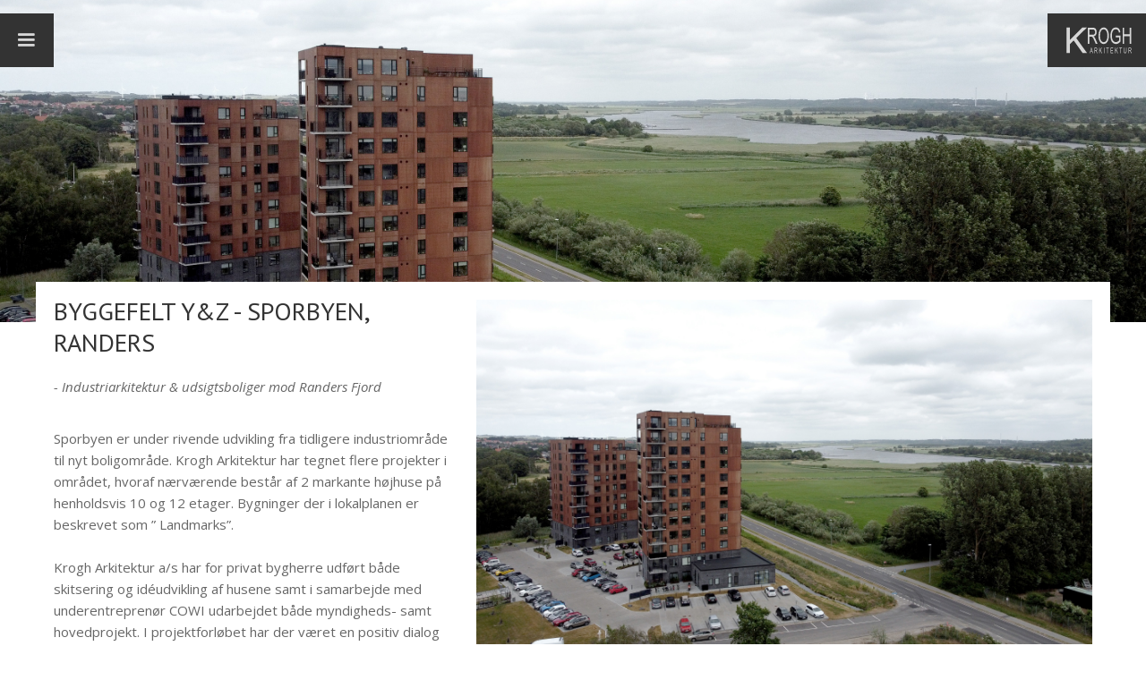

--- FILE ---
content_type: text/html
request_url: https://www.krogharkitektur.dk/byggeri/sporbyen-randers-byggefelt-y-z
body_size: 5001
content:
<!DOCTYPE html><!-- This site was created in Webflow. https://webflow.com --><!-- Last Published: Mon Sep 08 2025 07:54:24 GMT+0000 (Coordinated Universal Time) --><html data-wf-domain="www.krogharkitektur.dk" data-wf-page="6267b54c32d7d724021b66f1" data-wf-site="61de739597f4fcaabe6c22cc" data-wf-collection="6267b54c32d7d70e731b66ef" data-wf-item-slug="sporbyen-randers-byggefelt-y-z"><head><meta charset="utf-8"/><title>SPORBYEN - RANDERS - BYGGEFELT Y &amp; Z</title><meta content="Industriarkitektur &amp; udsigtsboliger‍– Fokus på områdets DNA og boliger med udsigt. Krogh Arkitektur a/s går i højden med nyt spændende boligprojekt i udviklingsområdet Sporbyen Randers. Sporbyen er under rivende udvikling og nu bygges 2 markante højhuse på henholdsvis 10 og 12 etager. Bygninger der i lokalplanen er beskrevet som ” Landmarks”." name="description"/><meta content="SPORBYEN - RANDERS - BYGGEFELT Y &amp; Z" property="og:title"/><meta content="Industriarkitektur &amp; udsigtsboliger‍– Fokus på områdets DNA og boliger med udsigt. Krogh Arkitektur a/s går i højden med nyt spændende boligprojekt i udviklingsområdet Sporbyen Randers. Sporbyen er under rivende udvikling og nu bygges 2 markante højhuse på henholdsvis 10 og 12 etager. Bygninger der i lokalplanen er beskrevet som ” Landmarks”." property="og:description"/><meta content="SPORBYEN - RANDERS - BYGGEFELT Y &amp; Z" property="twitter:title"/><meta content="Industriarkitektur &amp; udsigtsboliger‍– Fokus på områdets DNA og boliger med udsigt. Krogh Arkitektur a/s går i højden med nyt spændende boligprojekt i udviklingsområdet Sporbyen Randers. Sporbyen er under rivende udvikling og nu bygges 2 markante højhuse på henholdsvis 10 og 12 etager. Bygninger der i lokalplanen er beskrevet som ” Landmarks”." property="twitter:description"/><meta property="og:type" content="website"/><meta content="summary_large_image" name="twitter:card"/><meta content="width=device-width, initial-scale=1" name="viewport"/><meta content="Webflow" name="generator"/><link href="https://cdn.prod.website-files.com/61de739597f4fcaabe6c22cc/css/krogh-arkitektur.webflow.shared.23355014b.css" rel="stylesheet" type="text/css"/><link href="https://fonts.googleapis.com" rel="preconnect"/><link href="https://fonts.gstatic.com" rel="preconnect" crossorigin="anonymous"/><script src="https://ajax.googleapis.com/ajax/libs/webfont/1.6.26/webfont.js" type="text/javascript"></script><script type="text/javascript">WebFont.load({  google: {    families: ["PT Sans:400,400italic,700,700italic","Open Sans:300,300italic,400,400italic,600,600italic,700,700italic,800,800italic","Droid Sans:400,700"]  }});</script><script type="text/javascript">!function(o,c){var n=c.documentElement,t=" w-mod-";n.className+=t+"js",("ontouchstart"in o||o.DocumentTouch&&c instanceof DocumentTouch)&&(n.className+=t+"touch")}(window,document);</script><link href="https://cdn.prod.website-files.com/61de739597f4fcaabe6c22cc/628c70b7795db48c772a77c3_K-ikon32.png" rel="shortcut icon" type="image/x-icon"/><link href="https://cdn.prod.website-files.com/61de739597f4fcaabe6c22cc/628c70bb97d5b64afce148b6_K-ikon256.png" rel="apple-touch-icon"/><script async="" src="https://www.googletagmanager.com/gtag/js?id=G-XVV991KDG2"></script><script type="text/javascript">window.dataLayer = window.dataLayer || [];function gtag(){dataLayer.push(arguments);}gtag('js', new Date());gtag('config', 'G-XVV991KDG2', {'anonymize_ip': false});</script></head><body><div data-collapse="all" data-animation="over-left" data-duration="400" data-easing="ease" data-easing2="ease" role="banner" class="navbar2 w-nav"><nav role="navigation" class="nav-menu2 w-clearfix w-nav-menu"><a href="/projekter-boligbyggeri" class="topmenunav w-nav-link">Etagebyggeri &amp; tæt-lav</a><a href="/projekter-enfamilieboliger-renoveringer" class="topmenunav w-nav-link">Villaer</a><a href="/projekter-erhverv" class="topmenunav w-nav-link">Erhverv</a><a href="/projekter-uddannelse-fritid" class="topmenunav w-nav-link">Uddannelse &amp; fritid</a><a href="/projekter-renovering-og-ombygning" class="topmenunav w-nav-link">Renovering &amp; ombygning</a><a href="/projekter-landskab-og-planlaegning" class="topmenunav w-nav-link">Planlægning &amp; landskab</a><a href="/projekter-kulturarv" class="topmenunav w-nav-link">Kulturarv</a><a href="/medarbejdere" class="topmenunav w-nav-link">Medarbejdere</a><a href="/tegnestuen" class="topmenunav w-nav-link">Tegnestuen</a></nav><div class="menu-button w-nav-button"><div class="icon w-icon-nav-menu"></div></div><div class="divcenterlogo"><a href="/" class="brand w-nav-brand"><img src="https://cdn.prod.website-files.com/61de739597f4fcaabe6c22cc/61f13a7b624858801339feb3_logo-Krogh-arkitektur.svg" loading="lazy" alt="" height="30" class="image-6"/></a></div></div><div style="background-image:url(&quot;https://cdn.prod.website-files.com/61f9329a296b91135e069ca8/64bf9a2d8858ca61ca1099ab_01%20Sporbyen_Y%26Z_Krogh_Arkitektur_H%C3%B8jhuse.jpg&quot;)" class="top-case-temp"></div><div class="seccontent"><div class="cont80-up w-container"><div class="div40p"><h1 class="pojekttitel">BYGGEFELT Y&amp;Z - SPORBYEN, RANDERS</h1><div class="w-richtext"><p>‍<em>- Industriarkitektur &amp; udsigtsboliger mod Randers Fjord</em></p><p>‍<br/>Sporbyen er under rivende udvikling fra tidligere industriområde til nyt boligområde. Krogh Arkitektur har tegnet flere projekter i området, hvoraf nærværende består af 2 markante højhuse på henholdsvis 10 og 12 etager. Bygninger der i lokalplanen er beskrevet som ” Landmarks”.<br/><br/>Krogh Arkitektur a/s har for privat bygherre udført både skitsering og idéudvikling af husene samt i samarbejde med underentreprenør COWI udarbejdet både myndigheds- samt hovedprojekt. I projektforløbet har der været en positiv dialog og godt samarbejde med Randers Kommune.<br/><br/>Højhusene opføres på en mørk base af teglsten, i et industrielt udtryk med brunlige lasur behandlede beton elementer og mørke vinduesrammer. Farvevalg og materialitet ’er taget ud af’ rammerne i Sporbyens arkitektoniske DNA. Det vil sige en fortolkning af de tidligere industribygninger transformeret til 2 markante- men samtidigt ’rolige’ højhuse som vil blive et smukt pejlemærke for hele Sporbyen.<br/><br/>Projektet rummer i alt 96 boliger med en blanding af 2-,3- og 4-værelses lejligheder alle med store altaner og kig mod Fjorden. I basen på huset med 12 etager placeres fælles faciliteter som fællesrum, værksteder ligesom der placeres fælles gæste boliger til brug for husenes beboere. På toppen af begge huse placeres store fælles tagterrasser, hvorfra der bliver spektakulære views ud over landskabet, fjorden samt ind mod Randers midtby.<br/>‍</p></div><div class="stickydata"><h2>Projekt fakta</h2><div class="projekt-infobox">Rolle: Arkitekt / Landskab / Totalrådgivning</div><div class="projekt-infobox">Placering: Sporbyen Randers</div><div class="projekt-infobox">Omfang: 8.290 m2 / 96 boliger</div><div class="projekt-infobox">Bygherre: Arne Andersen Vrå a/s</div><div class="projekt-infobox">Ingeniør: Cowi</div><div class="projekt-infobox">Slutbruger: Koncenton</div><div class="projekt-infobox w-dyn-bind-empty"></div></div></div><div class="div60p"><div class="w-dyn-list"><script type="text/x-wf-template" id="wf-template-02ce52c7-15fe-5b11-20d7-316b899c5474">%3Cdiv%20role%3D%22listitem%22%20class%3D%22imgcol%20w-dyn-item%20w-dyn-repeater-item%22%3E%3Ca%20href%3D%22%23%22%20class%3D%22w-inline-block%20w-lightbox%22%3E%3Cimg%20alt%3D%22Placeret%20med%20udsigt%20mod%20Randers%20Fjord%22%20loading%3D%22lazy%22%20width%3D%22800%22%20src%3D%22https%3A%2F%2Fcdn.prod.website-files.com%2F61f9329a296b91135e069ca8%2F64bf9a2d8858ca61ca1099ab_01%2520Sporbyen_Y%2526Z_Krogh_Arkitektur_H%25C3%25B8jhuse.jpg%22%20id%3D%22multi_image%22%20sizes%3D%22(max-width%3A%20479px)%2085vw%2C%20(max-width%3A%20767px)%2056vw%2C%2057vw%22%20srcset%3D%22https%3A%2F%2Fcdn.prod.website-files.com%2F61f9329a296b91135e069ca8%2F64bf9a2d8858ca61ca1099ab_01%2520Sporbyen_Y%2526Z_Krogh_Arkitektur_H%25C3%25B8jhuse-p-500.jpg%20500w%2C%20https%3A%2F%2Fcdn.prod.website-files.com%2F61f9329a296b91135e069ca8%2F64bf9a2d8858ca61ca1099ab_01%2520Sporbyen_Y%2526Z_Krogh_Arkitektur_H%25C3%25B8jhuse-p-800.jpg%20800w%2C%20https%3A%2F%2Fcdn.prod.website-files.com%2F61f9329a296b91135e069ca8%2F64bf9a2d8858ca61ca1099ab_01%2520Sporbyen_Y%2526Z_Krogh_Arkitektur_H%25C3%25B8jhuse-p-1080.jpg%201080w%2C%20https%3A%2F%2Fcdn.prod.website-files.com%2F61f9329a296b91135e069ca8%2F64bf9a2d8858ca61ca1099ab_01%2520Sporbyen_Y%2526Z_Krogh_Arkitektur_H%25C3%25B8jhuse-p-1600.jpg%201600w%2C%20https%3A%2F%2Fcdn.prod.website-files.com%2F61f9329a296b91135e069ca8%2F64bf9a2d8858ca61ca1099ab_01%2520Sporbyen_Y%2526Z_Krogh_Arkitektur_H%25C3%25B8jhuse-p-2000.jpg%202000w%2C%20https%3A%2F%2Fcdn.prod.website-files.com%2F61f9329a296b91135e069ca8%2F64bf9a2d8858ca61ca1099ab_01%2520Sporbyen_Y%2526Z_Krogh_Arkitektur_H%25C3%25B8jhuse-p-2600.jpg%202600w%2C%20https%3A%2F%2Fcdn.prod.website-files.com%2F61f9329a296b91135e069ca8%2F64bf9a2d8858ca61ca1099ab_01%2520Sporbyen_Y%2526Z_Krogh_Arkitektur_H%25C3%25B8jhuse.jpg%203000w%22%20class%3D%22retro__img%22%2F%3E%3Cscript%20type%3D%22application%2Fjson%22%20class%3D%22w-json%22%3E%7B%0A%20%20%22items%22%3A%20%5B%0A%20%20%20%20%7B%0A%20%20%20%20%20%20%22url%22%3A%20%22https%3A%2F%2Fcdn.prod.website-files.com%2F61f9329a296b91135e069ca8%2F64bf9a2d8858ca61ca1099ab_01%2520Sporbyen_Y%2526Z_Krogh_Arkitektur_H%25C3%25B8jhuse.jpg%22%2C%0A%20%20%20%20%20%20%22type%22%3A%20%22image%22%0A%20%20%20%20%7D%0A%20%20%5D%2C%0A%20%20%22group%22%3A%20%22bygninger%22%0A%7D%3C%2Fscript%3E%3C%2Fa%3E%3C%2Fdiv%3E</script><div role="list" class="gallerylist w-dyn-items"><div role="listitem" class="imgcol w-dyn-item w-dyn-repeater-item"><a href="#" class="w-inline-block w-lightbox"><img alt="Placeret med udsigt mod Randers Fjord" loading="lazy" width="800" src="https://cdn.prod.website-files.com/61f9329a296b91135e069ca8/64bf9a2d8858ca61ca1099ab_01%20Sporbyen_Y%26Z_Krogh_Arkitektur_H%C3%B8jhuse.jpg" id="multi_image" sizes="(max-width: 479px) 85vw, (max-width: 767px) 56vw, 57vw" srcset="https://cdn.prod.website-files.com/61f9329a296b91135e069ca8/64bf9a2d8858ca61ca1099ab_01%20Sporbyen_Y%26Z_Krogh_Arkitektur_H%C3%B8jhuse-p-500.jpg 500w, https://cdn.prod.website-files.com/61f9329a296b91135e069ca8/64bf9a2d8858ca61ca1099ab_01%20Sporbyen_Y%26Z_Krogh_Arkitektur_H%C3%B8jhuse-p-800.jpg 800w, https://cdn.prod.website-files.com/61f9329a296b91135e069ca8/64bf9a2d8858ca61ca1099ab_01%20Sporbyen_Y%26Z_Krogh_Arkitektur_H%C3%B8jhuse-p-1080.jpg 1080w, https://cdn.prod.website-files.com/61f9329a296b91135e069ca8/64bf9a2d8858ca61ca1099ab_01%20Sporbyen_Y%26Z_Krogh_Arkitektur_H%C3%B8jhuse-p-1600.jpg 1600w, https://cdn.prod.website-files.com/61f9329a296b91135e069ca8/64bf9a2d8858ca61ca1099ab_01%20Sporbyen_Y%26Z_Krogh_Arkitektur_H%C3%B8jhuse-p-2000.jpg 2000w, https://cdn.prod.website-files.com/61f9329a296b91135e069ca8/64bf9a2d8858ca61ca1099ab_01%20Sporbyen_Y%26Z_Krogh_Arkitektur_H%C3%B8jhuse-p-2600.jpg 2600w, https://cdn.prod.website-files.com/61f9329a296b91135e069ca8/64bf9a2d8858ca61ca1099ab_01%20Sporbyen_Y%26Z_Krogh_Arkitektur_H%C3%B8jhuse.jpg 3000w" class="retro__img"/><script type="application/json" class="w-json">{
  "items": [
    {
      "url": "https://cdn.prod.website-files.com/61f9329a296b91135e069ca8/64bf9a2d8858ca61ca1099ab_01%20Sporbyen_Y%26Z_Krogh_Arkitektur_H%C3%B8jhuse.jpg",
      "type": "image"
    }
  ],
  "group": "bygninger"
}</script></a></div><div role="listitem" class="imgcol w-dyn-item w-dyn-repeater-item"><a href="#" class="w-inline-block w-lightbox"><img alt="Facadeudtryk med &#x27;Sporby-DNA&#x27;" loading="lazy" width="800" src="https://cdn.prod.website-files.com/61f9329a296b91135e069ca8/64bf9a3b72924bf8d36b857e_02%20Sporbyen_Y%26Z_Krogh_Arkitektur_H%C3%B8jhuse_Fjordudsigt.jpg" id="multi_image" sizes="(max-width: 479px) 85vw, (max-width: 767px) 56vw, 57vw" srcset="https://cdn.prod.website-files.com/61f9329a296b91135e069ca8/64bf9a3b72924bf8d36b857e_02%20Sporbyen_Y%26Z_Krogh_Arkitektur_H%C3%B8jhuse_Fjordudsigt-p-500.jpg 500w, https://cdn.prod.website-files.com/61f9329a296b91135e069ca8/64bf9a3b72924bf8d36b857e_02%20Sporbyen_Y%26Z_Krogh_Arkitektur_H%C3%B8jhuse_Fjordudsigt-p-800.jpg 800w, https://cdn.prod.website-files.com/61f9329a296b91135e069ca8/64bf9a3b72924bf8d36b857e_02%20Sporbyen_Y%26Z_Krogh_Arkitektur_H%C3%B8jhuse_Fjordudsigt-p-1080.jpg 1080w, https://cdn.prod.website-files.com/61f9329a296b91135e069ca8/64bf9a3b72924bf8d36b857e_02%20Sporbyen_Y%26Z_Krogh_Arkitektur_H%C3%B8jhuse_Fjordudsigt-p-1600.jpg 1600w, https://cdn.prod.website-files.com/61f9329a296b91135e069ca8/64bf9a3b72924bf8d36b857e_02%20Sporbyen_Y%26Z_Krogh_Arkitektur_H%C3%B8jhuse_Fjordudsigt-p-2000.jpg 2000w, https://cdn.prod.website-files.com/61f9329a296b91135e069ca8/64bf9a3b72924bf8d36b857e_02%20Sporbyen_Y%26Z_Krogh_Arkitektur_H%C3%B8jhuse_Fjordudsigt-p-2600.jpg 2600w, https://cdn.prod.website-files.com/61f9329a296b91135e069ca8/64bf9a3b72924bf8d36b857e_02%20Sporbyen_Y%26Z_Krogh_Arkitektur_H%C3%B8jhuse_Fjordudsigt.jpg 3000w" class="retro__img"/><script type="application/json" class="w-json">{
  "items": [
    {
      "url": "https://cdn.prod.website-files.com/61f9329a296b91135e069ca8/64bf9a3b72924bf8d36b857e_02%20Sporbyen_Y%26Z_Krogh_Arkitektur_H%C3%B8jhuse_Fjordudsigt.jpg",
      "type": "image"
    }
  ],
  "group": "bygninger"
}</script></a></div><div role="listitem" class="imgcol w-dyn-item w-dyn-repeater-item"><a href="#" class="w-inline-block w-lightbox"><img alt="Facadeudsnit" loading="lazy" width="800" src="https://cdn.prod.website-files.com/61f9329a296b91135e069ca8/632c60cf8d38a5ca38392f13_F%C3%A6rdig%202.jpg" id="multi_image" sizes="(max-width: 479px) 85vw, (max-width: 767px) 56vw, 57vw" srcset="https://cdn.prod.website-files.com/61f9329a296b91135e069ca8/632c60cf8d38a5ca38392f13_F%C3%A6rdig%202-p-500.jpg 500w, https://cdn.prod.website-files.com/61f9329a296b91135e069ca8/632c60cf8d38a5ca38392f13_F%C3%A6rdig%202-p-800.jpg 800w, https://cdn.prod.website-files.com/61f9329a296b91135e069ca8/632c60cf8d38a5ca38392f13_F%C3%A6rdig%202-p-1080.jpg 1080w, https://cdn.prod.website-files.com/61f9329a296b91135e069ca8/632c60cf8d38a5ca38392f13_F%C3%A6rdig%202-p-1600.jpg 1600w, https://cdn.prod.website-files.com/61f9329a296b91135e069ca8/632c60cf8d38a5ca38392f13_F%C3%A6rdig%202-p-2000.jpg 2000w, https://cdn.prod.website-files.com/61f9329a296b91135e069ca8/632c60cf8d38a5ca38392f13_F%C3%A6rdig%202-p-2600.jpg 2600w, https://cdn.prod.website-files.com/61f9329a296b91135e069ca8/632c60cf8d38a5ca38392f13_F%C3%A6rdig%202-p-3200.jpg 3200w, https://cdn.prod.website-files.com/61f9329a296b91135e069ca8/632c60cf8d38a5ca38392f13_F%C3%A6rdig%202.jpg 3508w" class="retro__img"/><script type="application/json" class="w-json">{
  "items": [
    {
      "url": "https://cdn.prod.website-files.com/61f9329a296b91135e069ca8/632c60cf8d38a5ca38392f13_F%C3%A6rdig%202.jpg",
      "type": "image"
    }
  ],
  "group": "bygninger"
}</script></a></div><div role="listitem" class="imgcol w-dyn-item w-dyn-repeater-item"><a href="#" class="w-inline-block w-lightbox"><img alt="Tagterrasse på toppen" loading="lazy" width="800" src="https://cdn.prod.website-files.com/61f9329a296b91135e069ca8/632c62839d39382c7573c532_F%C3%A6rdig%204.jpg" id="multi_image" sizes="(max-width: 479px) 85vw, (max-width: 767px) 56vw, 57vw" srcset="https://cdn.prod.website-files.com/61f9329a296b91135e069ca8/632c62839d39382c7573c532_F%C3%A6rdig%204-p-500.jpg 500w, https://cdn.prod.website-files.com/61f9329a296b91135e069ca8/632c62839d39382c7573c532_F%C3%A6rdig%204-p-800.jpg 800w, https://cdn.prod.website-files.com/61f9329a296b91135e069ca8/632c62839d39382c7573c532_F%C3%A6rdig%204-p-1080.jpg 1080w, https://cdn.prod.website-files.com/61f9329a296b91135e069ca8/632c62839d39382c7573c532_F%C3%A6rdig%204-p-1600.jpg 1600w, https://cdn.prod.website-files.com/61f9329a296b91135e069ca8/632c62839d39382c7573c532_F%C3%A6rdig%204-p-2000.jpg 2000w, https://cdn.prod.website-files.com/61f9329a296b91135e069ca8/632c62839d39382c7573c532_F%C3%A6rdig%204-p-2600.jpg 2600w, https://cdn.prod.website-files.com/61f9329a296b91135e069ca8/632c62839d39382c7573c532_F%C3%A6rdig%204.jpg 3024w" class="retro__img"/><script type="application/json" class="w-json">{
  "items": [
    {
      "url": "https://cdn.prod.website-files.com/61f9329a296b91135e069ca8/632c62839d39382c7573c532_F%C3%A6rdig%204.jpg",
      "type": "image"
    }
  ],
  "group": "bygninger"
}</script></a></div><div role="listitem" class="imgcol w-dyn-item w-dyn-repeater-item"><a href="#" class="w-inline-block w-lightbox"><img alt="Facadeudsnit altan" loading="lazy" width="800" src="https://cdn.prod.website-files.com/61f9329a296b91135e069ca8/632c621ab932f316080546e0_F%C3%A6rdig%203.jpg" id="multi_image" sizes="(max-width: 479px) 85vw, (max-width: 767px) 56vw, 57vw" srcset="https://cdn.prod.website-files.com/61f9329a296b91135e069ca8/632c621ab932f316080546e0_F%C3%A6rdig%203-p-500.jpg 500w, https://cdn.prod.website-files.com/61f9329a296b91135e069ca8/632c621ab932f316080546e0_F%C3%A6rdig%203-p-800.jpg 800w, https://cdn.prod.website-files.com/61f9329a296b91135e069ca8/632c621ab932f316080546e0_F%C3%A6rdig%203-p-1080.jpg 1080w, https://cdn.prod.website-files.com/61f9329a296b91135e069ca8/632c621ab932f316080546e0_F%C3%A6rdig%203-p-1600.jpg 1600w, https://cdn.prod.website-files.com/61f9329a296b91135e069ca8/632c621ab932f316080546e0_F%C3%A6rdig%203-p-2000.jpg 2000w, https://cdn.prod.website-files.com/61f9329a296b91135e069ca8/632c621ab932f316080546e0_F%C3%A6rdig%203-p-2600.jpg 2600w, https://cdn.prod.website-files.com/61f9329a296b91135e069ca8/632c621ab932f316080546e0_F%C3%A6rdig%203-p-3200.jpg 3200w, https://cdn.prod.website-files.com/61f9329a296b91135e069ca8/632c621ab932f316080546e0_F%C3%A6rdig%203.jpg 3508w" class="retro__img"/><script type="application/json" class="w-json">{
  "items": [
    {
      "url": "https://cdn.prod.website-files.com/61f9329a296b91135e069ca8/632c621ab932f316080546e0_F%C3%A6rdig%203.jpg",
      "type": "image"
    }
  ],
  "group": "bygninger"
}</script></a></div><div role="listitem" class="imgcol w-dyn-item w-dyn-repeater-item"><a href="#" class="w-inline-block w-lightbox"><img alt="Vinduesramme udsigt" loading="lazy" width="800" src="https://cdn.prod.website-files.com/61f9329a296b91135e069ca8/632c638dc1541e3c97d33a8c_F%C3%A6rdig%205.jpg" id="multi_image" sizes="(max-width: 479px) 85vw, (max-width: 767px) 56vw, 57vw" srcset="https://cdn.prod.website-files.com/61f9329a296b91135e069ca8/632c638dc1541e3c97d33a8c_F%C3%A6rdig%205-p-500.jpg 500w, https://cdn.prod.website-files.com/61f9329a296b91135e069ca8/632c638dc1541e3c97d33a8c_F%C3%A6rdig%205-p-800.jpg 800w, https://cdn.prod.website-files.com/61f9329a296b91135e069ca8/632c638dc1541e3c97d33a8c_F%C3%A6rdig%205-p-1080.jpg 1080w, https://cdn.prod.website-files.com/61f9329a296b91135e069ca8/632c638dc1541e3c97d33a8c_F%C3%A6rdig%205-p-1600.jpg 1600w, https://cdn.prod.website-files.com/61f9329a296b91135e069ca8/632c638dc1541e3c97d33a8c_F%C3%A6rdig%205-p-2000.jpg 2000w, https://cdn.prod.website-files.com/61f9329a296b91135e069ca8/632c638dc1541e3c97d33a8c_F%C3%A6rdig%205-p-2600.jpg 2600w, https://cdn.prod.website-files.com/61f9329a296b91135e069ca8/632c638dc1541e3c97d33a8c_F%C3%A6rdig%205.jpg 3024w" class="retro__img"/><script type="application/json" class="w-json">{
  "items": [
    {
      "url": "https://cdn.prod.website-files.com/61f9329a296b91135e069ca8/632c638dc1541e3c97d33a8c_F%C3%A6rdig%205.jpg",
      "type": "image"
    }
  ],
  "group": "bygninger"
}</script></a></div><div role="listitem" class="imgcol w-dyn-item w-dyn-repeater-item"><a href="#" class="w-inline-block w-lightbox"><img alt="Placering mod det grønne §3 naturområde" loading="lazy" width="800" src="https://cdn.prod.website-files.com/61f9329a296b91135e069ca8/64bf9a3ccd60a571bc6f30fc_07%20Sporbyen_Y%26Z_Krogh_Arkitektur_H%C3%B8jhuse_Masterplan.jpg" id="multi_image" sizes="(max-width: 479px) 85vw, (max-width: 767px) 56vw, 57vw" srcset="https://cdn.prod.website-files.com/61f9329a296b91135e069ca8/64bf9a3ccd60a571bc6f30fc_07%20Sporbyen_Y%26Z_Krogh_Arkitektur_H%C3%B8jhuse_Masterplan-p-500.jpg 500w, https://cdn.prod.website-files.com/61f9329a296b91135e069ca8/64bf9a3ccd60a571bc6f30fc_07%20Sporbyen_Y%26Z_Krogh_Arkitektur_H%C3%B8jhuse_Masterplan-p-800.jpg 800w, https://cdn.prod.website-files.com/61f9329a296b91135e069ca8/64bf9a3ccd60a571bc6f30fc_07%20Sporbyen_Y%26Z_Krogh_Arkitektur_H%C3%B8jhuse_Masterplan-p-1080.jpg 1080w, https://cdn.prod.website-files.com/61f9329a296b91135e069ca8/64bf9a3ccd60a571bc6f30fc_07%20Sporbyen_Y%26Z_Krogh_Arkitektur_H%C3%B8jhuse_Masterplan-p-1600.jpg 1600w, https://cdn.prod.website-files.com/61f9329a296b91135e069ca8/64bf9a3ccd60a571bc6f30fc_07%20Sporbyen_Y%26Z_Krogh_Arkitektur_H%C3%B8jhuse_Masterplan-p-2000.jpg 2000w, https://cdn.prod.website-files.com/61f9329a296b91135e069ca8/64bf9a3ccd60a571bc6f30fc_07%20Sporbyen_Y%26Z_Krogh_Arkitektur_H%C3%B8jhuse_Masterplan-p-2600.jpg 2600w, https://cdn.prod.website-files.com/61f9329a296b91135e069ca8/64bf9a3ccd60a571bc6f30fc_07%20Sporbyen_Y%26Z_Krogh_Arkitektur_H%C3%B8jhuse_Masterplan.jpg 3000w" class="retro__img"/><script type="application/json" class="w-json">{
  "items": [
    {
      "url": "https://cdn.prod.website-files.com/61f9329a296b91135e069ca8/64bf9a3ccd60a571bc6f30fc_07%20Sporbyen_Y%26Z_Krogh_Arkitektur_H%C3%B8jhuse_Masterplan.jpg",
      "type": "image"
    }
  ],
  "group": "bygninger"
}</script></a></div></div><div class="w-dyn-hide w-dyn-empty"><div>No items found.</div></div></div><div class="divkatmenu"><p class="flereprojekter">Se flere projekter indenfor disse kategorier:</p><a href="/projekter-boligbyggeri" class="katsubmenuknap w-button">Etagebyggeri &amp; tæt-lav</a><a href="/projekter-enfamilieboliger-renoveringer" class="katsubmenuknap w-button">Villaer</a><a href="/projekter-erhverv" class="katsubmenuknap w-button">Erhverv</a><a href="/projekter-uddannelse-fritid" class="katsubmenuknap w-button">Uddannelse &amp; fritid</a><a href="/projekter-renovering-og-ombygning" class="katsubmenuknap w-button">Renovering &amp; ombygning</a><a href="/projekter-landskab-og-planlaegning" class="katsubmenuknap w-button">Planlægning &amp; landskab</a><a href="/projekter-kulturarv" class="katsubmenuknap w-button">Kulturarv</a></div></div></div></div><div class="sec-footer"><div class="w-container"><div><strong>Krogh Arkitektur A/S </strong><br/>Ved Stranden 22, 5 tv.<br/>9000 Aalborg<br/>Tlf. 98 14 15 16<br/><a href="mailto:info@kroghark.dk?subject=kontakt%20fra%20website" class="linnkfoooter">info@kroghark.dk</a><br/>CVR: 38 61 01 63</div><div class="div-some imenu w-clearfix"><div class="somemenu2"><a href="https://www.linkedin.com/company/krogharkitektur/" target="_blank" class="w-inline-block"><img src="https://cdn.prod.website-files.com/61de739597f4fcaabe6c22cc/61f11119c76478b740140923_linkedinikon.svg" width="25" alt="" class="image-3"/></a></div><div class="somemenu2"><a href="https://www.facebook.com/KroghArkitektur" target="_blank" class="w-inline-block"><img src="https://cdn.prod.website-files.com/61de739597f4fcaabe6c22cc/61ec3483f5a2cbe55081350f_ikon-facebook.svg" width="14" alt=""/></a></div></div></div><div class="textblokcopyright">Alt materiale tilhører Krogh Arkitektur A/S og må ikke anvendes uden forudgående tilladelse</div></div><script src="https://d3e54v103j8qbb.cloudfront.net/js/jquery-3.5.1.min.dc5e7f18c8.js?site=61de739597f4fcaabe6c22cc" type="text/javascript" integrity="sha256-9/aliU8dGd2tb6OSsuzixeV4y/faTqgFtohetphbbj0=" crossorigin="anonymous"></script><script src="https://cdn.prod.website-files.com/61de739597f4fcaabe6c22cc/js/webflow.schunk.d97efad01808426c.js" type="text/javascript"></script><script src="https://cdn.prod.website-files.com/61de739597f4fcaabe6c22cc/js/webflow.d6a06379.64b58e9cbfea4f21.js" type="text/javascript"></script><script>
const images = Array.from( document.querySelectorAll('.retro__img') );
  images.forEach(image => {
    let alt = image.getAttribute('alt');
    if( alt )
    {image.insertAdjacentHTML('afterEnd', `<p class="caption">${alt}</p>`);}
  });
</script></body></html>

--- FILE ---
content_type: text/css
request_url: https://cdn.prod.website-files.com/61de739597f4fcaabe6c22cc/css/krogh-arkitektur.webflow.shared.23355014b.css
body_size: 13801
content:
html {
  -webkit-text-size-adjust: 100%;
  -ms-text-size-adjust: 100%;
  font-family: sans-serif;
}

body {
  margin: 0;
}

article, aside, details, figcaption, figure, footer, header, hgroup, main, menu, nav, section, summary {
  display: block;
}

audio, canvas, progress, video {
  vertical-align: baseline;
  display: inline-block;
}

audio:not([controls]) {
  height: 0;
  display: none;
}

[hidden], template {
  display: none;
}

a {
  background-color: #0000;
}

a:active, a:hover {
  outline: 0;
}

abbr[title] {
  border-bottom: 1px dotted;
}

b, strong {
  font-weight: bold;
}

dfn {
  font-style: italic;
}

h1 {
  margin: .67em 0;
  font-size: 2em;
}

mark {
  color: #000;
  background: #ff0;
}

small {
  font-size: 80%;
}

sub, sup {
  vertical-align: baseline;
  font-size: 75%;
  line-height: 0;
  position: relative;
}

sup {
  top: -.5em;
}

sub {
  bottom: -.25em;
}

img {
  border: 0;
}

svg:not(:root) {
  overflow: hidden;
}

hr {
  box-sizing: content-box;
  height: 0;
}

pre {
  overflow: auto;
}

code, kbd, pre, samp {
  font-family: monospace;
  font-size: 1em;
}

button, input, optgroup, select, textarea {
  color: inherit;
  font: inherit;
  margin: 0;
}

button {
  overflow: visible;
}

button, select {
  text-transform: none;
}

button, html input[type="button"], input[type="reset"] {
  -webkit-appearance: button;
  cursor: pointer;
}

button[disabled], html input[disabled] {
  cursor: default;
}

button::-moz-focus-inner, input::-moz-focus-inner {
  border: 0;
  padding: 0;
}

input {
  line-height: normal;
}

input[type="checkbox"], input[type="radio"] {
  box-sizing: border-box;
  padding: 0;
}

input[type="number"]::-webkit-inner-spin-button, input[type="number"]::-webkit-outer-spin-button {
  height: auto;
}

input[type="search"] {
  -webkit-appearance: none;
}

input[type="search"]::-webkit-search-cancel-button, input[type="search"]::-webkit-search-decoration {
  -webkit-appearance: none;
}

legend {
  border: 0;
  padding: 0;
}

textarea {
  overflow: auto;
}

optgroup {
  font-weight: bold;
}

table {
  border-collapse: collapse;
  border-spacing: 0;
}

td, th {
  padding: 0;
}

@font-face {
  font-family: webflow-icons;
  src: url("[data-uri]") format("truetype");
  font-weight: normal;
  font-style: normal;
}

[class^="w-icon-"], [class*=" w-icon-"] {
  speak: none;
  font-variant: normal;
  text-transform: none;
  -webkit-font-smoothing: antialiased;
  -moz-osx-font-smoothing: grayscale;
  font-style: normal;
  font-weight: normal;
  line-height: 1;
  font-family: webflow-icons !important;
}

.w-icon-slider-right:before {
  content: "";
}

.w-icon-slider-left:before {
  content: "";
}

.w-icon-nav-menu:before {
  content: "";
}

.w-icon-arrow-down:before, .w-icon-dropdown-toggle:before {
  content: "";
}

.w-icon-file-upload-remove:before {
  content: "";
}

.w-icon-file-upload-icon:before {
  content: "";
}

* {
  box-sizing: border-box;
}

html {
  height: 100%;
}

body {
  color: #333;
  background-color: #fff;
  min-height: 100%;
  margin: 0;
  font-family: Arial, sans-serif;
  font-size: 14px;
  line-height: 20px;
}

img {
  vertical-align: middle;
  max-width: 100%;
  display: inline-block;
}

html.w-mod-touch * {
  background-attachment: scroll !important;
}

.w-block {
  display: block;
}

.w-inline-block {
  max-width: 100%;
  display: inline-block;
}

.w-clearfix:before, .w-clearfix:after {
  content: " ";
  grid-area: 1 / 1 / 2 / 2;
  display: table;
}

.w-clearfix:after {
  clear: both;
}

.w-hidden {
  display: none;
}

.w-button {
  color: #fff;
  line-height: inherit;
  cursor: pointer;
  background-color: #3898ec;
  border: 0;
  border-radius: 0;
  padding: 9px 15px;
  text-decoration: none;
  display: inline-block;
}

input.w-button {
  -webkit-appearance: button;
}

html[data-w-dynpage] [data-w-cloak] {
  color: #0000 !important;
}

.w-code-block {
  margin: unset;
}

pre.w-code-block code {
  all: inherit;
}

.w-optimization {
  display: contents;
}

.w-webflow-badge, .w-webflow-badge > img {
  box-sizing: unset;
  width: unset;
  height: unset;
  max-height: unset;
  max-width: unset;
  min-height: unset;
  min-width: unset;
  margin: unset;
  padding: unset;
  float: unset;
  clear: unset;
  border: unset;
  border-radius: unset;
  background: unset;
  background-image: unset;
  background-position: unset;
  background-size: unset;
  background-repeat: unset;
  background-origin: unset;
  background-clip: unset;
  background-attachment: unset;
  background-color: unset;
  box-shadow: unset;
  transform: unset;
  direction: unset;
  font-family: unset;
  font-weight: unset;
  color: unset;
  font-size: unset;
  line-height: unset;
  font-style: unset;
  font-variant: unset;
  text-align: unset;
  letter-spacing: unset;
  -webkit-text-decoration: unset;
  text-decoration: unset;
  text-indent: unset;
  text-transform: unset;
  list-style-type: unset;
  text-shadow: unset;
  vertical-align: unset;
  cursor: unset;
  white-space: unset;
  word-break: unset;
  word-spacing: unset;
  word-wrap: unset;
  transition: unset;
}

.w-webflow-badge {
  white-space: nowrap;
  cursor: pointer;
  box-shadow: 0 0 0 1px #0000001a, 0 1px 3px #0000001a;
  visibility: visible !important;
  opacity: 1 !important;
  z-index: 2147483647 !important;
  color: #aaadb0 !important;
  overflow: unset !important;
  background-color: #fff !important;
  border-radius: 3px !important;
  width: auto !important;
  height: auto !important;
  margin: 0 !important;
  padding: 6px !important;
  font-size: 12px !important;
  line-height: 14px !important;
  text-decoration: none !important;
  display: inline-block !important;
  position: fixed !important;
  inset: auto 12px 12px auto !important;
  transform: none !important;
}

.w-webflow-badge > img {
  position: unset;
  visibility: unset !important;
  opacity: 1 !important;
  vertical-align: middle !important;
  display: inline-block !important;
}

h1, h2, h3, h4, h5, h6 {
  margin-bottom: 10px;
  font-weight: bold;
}

h1 {
  margin-top: 20px;
  font-size: 38px;
  line-height: 44px;
}

h2 {
  margin-top: 20px;
  font-size: 32px;
  line-height: 36px;
}

h3 {
  margin-top: 20px;
  font-size: 24px;
  line-height: 30px;
}

h4 {
  margin-top: 10px;
  font-size: 18px;
  line-height: 24px;
}

h5 {
  margin-top: 10px;
  font-size: 14px;
  line-height: 20px;
}

h6 {
  margin-top: 10px;
  font-size: 12px;
  line-height: 18px;
}

p {
  margin-top: 0;
  margin-bottom: 10px;
}

blockquote {
  border-left: 5px solid #e2e2e2;
  margin: 0 0 10px;
  padding: 10px 20px;
  font-size: 18px;
  line-height: 22px;
}

figure {
  margin: 0 0 10px;
}

figcaption {
  text-align: center;
  margin-top: 5px;
}

ul, ol {
  margin-top: 0;
  margin-bottom: 10px;
  padding-left: 40px;
}

.w-list-unstyled {
  padding-left: 0;
  list-style: none;
}

.w-embed:before, .w-embed:after {
  content: " ";
  grid-area: 1 / 1 / 2 / 2;
  display: table;
}

.w-embed:after {
  clear: both;
}

.w-video {
  width: 100%;
  padding: 0;
  position: relative;
}

.w-video iframe, .w-video object, .w-video embed {
  border: none;
  width: 100%;
  height: 100%;
  position: absolute;
  top: 0;
  left: 0;
}

fieldset {
  border: 0;
  margin: 0;
  padding: 0;
}

button, [type="button"], [type="reset"] {
  cursor: pointer;
  -webkit-appearance: button;
  border: 0;
}

.w-form {
  margin: 0 0 15px;
}

.w-form-done {
  text-align: center;
  background-color: #ddd;
  padding: 20px;
  display: none;
}

.w-form-fail {
  background-color: #ffdede;
  margin-top: 10px;
  padding: 10px;
  display: none;
}

label {
  margin-bottom: 5px;
  font-weight: bold;
  display: block;
}

.w-input, .w-select {
  color: #333;
  vertical-align: middle;
  background-color: #fff;
  border: 1px solid #ccc;
  width: 100%;
  height: 38px;
  margin-bottom: 10px;
  padding: 8px 12px;
  font-size: 14px;
  line-height: 1.42857;
  display: block;
}

.w-input::placeholder, .w-select::placeholder {
  color: #999;
}

.w-input:focus, .w-select:focus {
  border-color: #3898ec;
  outline: 0;
}

.w-input[disabled], .w-select[disabled], .w-input[readonly], .w-select[readonly], fieldset[disabled] .w-input, fieldset[disabled] .w-select {
  cursor: not-allowed;
}

.w-input[disabled]:not(.w-input-disabled), .w-select[disabled]:not(.w-input-disabled), .w-input[readonly], .w-select[readonly], fieldset[disabled]:not(.w-input-disabled) .w-input, fieldset[disabled]:not(.w-input-disabled) .w-select {
  background-color: #eee;
}

textarea.w-input, textarea.w-select {
  height: auto;
}

.w-select {
  background-color: #f3f3f3;
}

.w-select[multiple] {
  height: auto;
}

.w-form-label {
  cursor: pointer;
  margin-bottom: 0;
  font-weight: normal;
  display: inline-block;
}

.w-radio {
  margin-bottom: 5px;
  padding-left: 20px;
  display: block;
}

.w-radio:before, .w-radio:after {
  content: " ";
  grid-area: 1 / 1 / 2 / 2;
  display: table;
}

.w-radio:after {
  clear: both;
}

.w-radio-input {
  float: left;
  margin: 3px 0 0 -20px;
  line-height: normal;
}

.w-file-upload {
  margin-bottom: 10px;
  display: block;
}

.w-file-upload-input {
  opacity: 0;
  z-index: -100;
  width: .1px;
  height: .1px;
  position: absolute;
  overflow: hidden;
}

.w-file-upload-default, .w-file-upload-uploading, .w-file-upload-success {
  color: #333;
  display: inline-block;
}

.w-file-upload-error {
  margin-top: 10px;
  display: block;
}

.w-file-upload-default.w-hidden, .w-file-upload-uploading.w-hidden, .w-file-upload-error.w-hidden, .w-file-upload-success.w-hidden {
  display: none;
}

.w-file-upload-uploading-btn {
  cursor: pointer;
  background-color: #fafafa;
  border: 1px solid #ccc;
  margin: 0;
  padding: 8px 12px;
  font-size: 14px;
  font-weight: normal;
  display: flex;
}

.w-file-upload-file {
  background-color: #fafafa;
  border: 1px solid #ccc;
  flex-grow: 1;
  justify-content: space-between;
  margin: 0;
  padding: 8px 9px 8px 11px;
  display: flex;
}

.w-file-upload-file-name {
  font-size: 14px;
  font-weight: normal;
  display: block;
}

.w-file-remove-link {
  cursor: pointer;
  width: auto;
  height: auto;
  margin-top: 3px;
  margin-left: 10px;
  padding: 3px;
  display: block;
}

.w-icon-file-upload-remove {
  margin: auto;
  font-size: 10px;
}

.w-file-upload-error-msg {
  color: #ea384c;
  padding: 2px 0;
  display: inline-block;
}

.w-file-upload-info {
  padding: 0 12px;
  line-height: 38px;
  display: inline-block;
}

.w-file-upload-label {
  cursor: pointer;
  background-color: #fafafa;
  border: 1px solid #ccc;
  margin: 0;
  padding: 8px 12px;
  font-size: 14px;
  font-weight: normal;
  display: inline-block;
}

.w-icon-file-upload-icon, .w-icon-file-upload-uploading {
  width: 20px;
  margin-right: 8px;
  display: inline-block;
}

.w-icon-file-upload-uploading {
  height: 20px;
}

.w-container {
  max-width: 940px;
  margin-left: auto;
  margin-right: auto;
}

.w-container:before, .w-container:after {
  content: " ";
  grid-area: 1 / 1 / 2 / 2;
  display: table;
}

.w-container:after {
  clear: both;
}

.w-container .w-row {
  margin-left: -10px;
  margin-right: -10px;
}

.w-row:before, .w-row:after {
  content: " ";
  grid-area: 1 / 1 / 2 / 2;
  display: table;
}

.w-row:after {
  clear: both;
}

.w-row .w-row {
  margin-left: 0;
  margin-right: 0;
}

.w-col {
  float: left;
  width: 100%;
  min-height: 1px;
  padding-left: 10px;
  padding-right: 10px;
  position: relative;
}

.w-col .w-col {
  padding-left: 0;
  padding-right: 0;
}

.w-col-1 {
  width: 8.33333%;
}

.w-col-2 {
  width: 16.6667%;
}

.w-col-3 {
  width: 25%;
}

.w-col-4 {
  width: 33.3333%;
}

.w-col-5 {
  width: 41.6667%;
}

.w-col-6 {
  width: 50%;
}

.w-col-7 {
  width: 58.3333%;
}

.w-col-8 {
  width: 66.6667%;
}

.w-col-9 {
  width: 75%;
}

.w-col-10 {
  width: 83.3333%;
}

.w-col-11 {
  width: 91.6667%;
}

.w-col-12 {
  width: 100%;
}

.w-hidden-main {
  display: none !important;
}

@media screen and (max-width: 991px) {
  .w-container {
    max-width: 728px;
  }

  .w-hidden-main {
    display: inherit !important;
  }

  .w-hidden-medium {
    display: none !important;
  }

  .w-col-medium-1 {
    width: 8.33333%;
  }

  .w-col-medium-2 {
    width: 16.6667%;
  }

  .w-col-medium-3 {
    width: 25%;
  }

  .w-col-medium-4 {
    width: 33.3333%;
  }

  .w-col-medium-5 {
    width: 41.6667%;
  }

  .w-col-medium-6 {
    width: 50%;
  }

  .w-col-medium-7 {
    width: 58.3333%;
  }

  .w-col-medium-8 {
    width: 66.6667%;
  }

  .w-col-medium-9 {
    width: 75%;
  }

  .w-col-medium-10 {
    width: 83.3333%;
  }

  .w-col-medium-11 {
    width: 91.6667%;
  }

  .w-col-medium-12 {
    width: 100%;
  }

  .w-col-stack {
    width: 100%;
    left: auto;
    right: auto;
  }
}

@media screen and (max-width: 767px) {
  .w-hidden-main, .w-hidden-medium {
    display: inherit !important;
  }

  .w-hidden-small {
    display: none !important;
  }

  .w-row, .w-container .w-row {
    margin-left: 0;
    margin-right: 0;
  }

  .w-col {
    width: 100%;
    left: auto;
    right: auto;
  }

  .w-col-small-1 {
    width: 8.33333%;
  }

  .w-col-small-2 {
    width: 16.6667%;
  }

  .w-col-small-3 {
    width: 25%;
  }

  .w-col-small-4 {
    width: 33.3333%;
  }

  .w-col-small-5 {
    width: 41.6667%;
  }

  .w-col-small-6 {
    width: 50%;
  }

  .w-col-small-7 {
    width: 58.3333%;
  }

  .w-col-small-8 {
    width: 66.6667%;
  }

  .w-col-small-9 {
    width: 75%;
  }

  .w-col-small-10 {
    width: 83.3333%;
  }

  .w-col-small-11 {
    width: 91.6667%;
  }

  .w-col-small-12 {
    width: 100%;
  }
}

@media screen and (max-width: 479px) {
  .w-container {
    max-width: none;
  }

  .w-hidden-main, .w-hidden-medium, .w-hidden-small {
    display: inherit !important;
  }

  .w-hidden-tiny {
    display: none !important;
  }

  .w-col {
    width: 100%;
  }

  .w-col-tiny-1 {
    width: 8.33333%;
  }

  .w-col-tiny-2 {
    width: 16.6667%;
  }

  .w-col-tiny-3 {
    width: 25%;
  }

  .w-col-tiny-4 {
    width: 33.3333%;
  }

  .w-col-tiny-5 {
    width: 41.6667%;
  }

  .w-col-tiny-6 {
    width: 50%;
  }

  .w-col-tiny-7 {
    width: 58.3333%;
  }

  .w-col-tiny-8 {
    width: 66.6667%;
  }

  .w-col-tiny-9 {
    width: 75%;
  }

  .w-col-tiny-10 {
    width: 83.3333%;
  }

  .w-col-tiny-11 {
    width: 91.6667%;
  }

  .w-col-tiny-12 {
    width: 100%;
  }
}

.w-widget {
  position: relative;
}

.w-widget-map {
  width: 100%;
  height: 400px;
}

.w-widget-map label {
  width: auto;
  display: inline;
}

.w-widget-map img {
  max-width: inherit;
}

.w-widget-map .gm-style-iw {
  text-align: center;
}

.w-widget-map .gm-style-iw > button {
  display: none !important;
}

.w-widget-twitter {
  overflow: hidden;
}

.w-widget-twitter-count-shim {
  vertical-align: top;
  text-align: center;
  background: #fff;
  border: 1px solid #758696;
  border-radius: 3px;
  width: 28px;
  height: 20px;
  display: inline-block;
  position: relative;
}

.w-widget-twitter-count-shim * {
  pointer-events: none;
  -webkit-user-select: none;
  user-select: none;
}

.w-widget-twitter-count-shim .w-widget-twitter-count-inner {
  text-align: center;
  color: #999;
  font-family: serif;
  font-size: 15px;
  line-height: 12px;
  position: relative;
}

.w-widget-twitter-count-shim .w-widget-twitter-count-clear {
  display: block;
  position: relative;
}

.w-widget-twitter-count-shim.w--large {
  width: 36px;
  height: 28px;
}

.w-widget-twitter-count-shim.w--large .w-widget-twitter-count-inner {
  font-size: 18px;
  line-height: 18px;
}

.w-widget-twitter-count-shim:not(.w--vertical) {
  margin-left: 5px;
  margin-right: 8px;
}

.w-widget-twitter-count-shim:not(.w--vertical).w--large {
  margin-left: 6px;
}

.w-widget-twitter-count-shim:not(.w--vertical):before, .w-widget-twitter-count-shim:not(.w--vertical):after {
  content: " ";
  pointer-events: none;
  border: solid #0000;
  width: 0;
  height: 0;
  position: absolute;
  top: 50%;
  left: 0;
}

.w-widget-twitter-count-shim:not(.w--vertical):before {
  border-width: 4px;
  border-color: #75869600 #5d6c7b #75869600 #75869600;
  margin-top: -4px;
  margin-left: -9px;
}

.w-widget-twitter-count-shim:not(.w--vertical).w--large:before {
  border-width: 5px;
  margin-top: -5px;
  margin-left: -10px;
}

.w-widget-twitter-count-shim:not(.w--vertical):after {
  border-width: 4px;
  border-color: #fff0 #fff #fff0 #fff0;
  margin-top: -4px;
  margin-left: -8px;
}

.w-widget-twitter-count-shim:not(.w--vertical).w--large:after {
  border-width: 5px;
  margin-top: -5px;
  margin-left: -9px;
}

.w-widget-twitter-count-shim.w--vertical {
  width: 61px;
  height: 33px;
  margin-bottom: 8px;
}

.w-widget-twitter-count-shim.w--vertical:before, .w-widget-twitter-count-shim.w--vertical:after {
  content: " ";
  pointer-events: none;
  border: solid #0000;
  width: 0;
  height: 0;
  position: absolute;
  top: 100%;
  left: 50%;
}

.w-widget-twitter-count-shim.w--vertical:before {
  border-width: 5px;
  border-color: #5d6c7b #75869600 #75869600;
  margin-left: -5px;
}

.w-widget-twitter-count-shim.w--vertical:after {
  border-width: 4px;
  border-color: #fff #fff0 #fff0;
  margin-left: -4px;
}

.w-widget-twitter-count-shim.w--vertical .w-widget-twitter-count-inner {
  font-size: 18px;
  line-height: 22px;
}

.w-widget-twitter-count-shim.w--vertical.w--large {
  width: 76px;
}

.w-background-video {
  color: #fff;
  height: 500px;
  position: relative;
  overflow: hidden;
}

.w-background-video > video {
  object-fit: cover;
  z-index: -100;
  background-position: 50%;
  background-size: cover;
  width: 100%;
  height: 100%;
  margin: auto;
  position: absolute;
  inset: -100%;
}

.w-background-video > video::-webkit-media-controls-start-playback-button {
  -webkit-appearance: none;
  display: none !important;
}

.w-background-video--control {
  background-color: #0000;
  padding: 0;
  position: absolute;
  bottom: 1em;
  right: 1em;
}

.w-background-video--control > [hidden] {
  display: none !important;
}

.w-slider {
  text-align: center;
  clear: both;
  -webkit-tap-highlight-color: #0000;
  tap-highlight-color: #0000;
  background: #ddd;
  height: 300px;
  position: relative;
}

.w-slider-mask {
  z-index: 1;
  white-space: nowrap;
  height: 100%;
  display: block;
  position: relative;
  left: 0;
  right: 0;
  overflow: hidden;
}

.w-slide {
  vertical-align: top;
  white-space: normal;
  text-align: left;
  width: 100%;
  height: 100%;
  display: inline-block;
  position: relative;
}

.w-slider-nav {
  z-index: 2;
  text-align: center;
  -webkit-tap-highlight-color: #0000;
  tap-highlight-color: #0000;
  height: 40px;
  margin: auto;
  padding-top: 10px;
  position: absolute;
  inset: auto 0 0;
}

.w-slider-nav.w-round > div {
  border-radius: 100%;
}

.w-slider-nav.w-num > div {
  font-size: inherit;
  line-height: inherit;
  width: auto;
  height: auto;
  padding: .2em .5em;
}

.w-slider-nav.w-shadow > div {
  box-shadow: 0 0 3px #3336;
}

.w-slider-nav-invert {
  color: #fff;
}

.w-slider-nav-invert > div {
  background-color: #2226;
}

.w-slider-nav-invert > div.w-active {
  background-color: #222;
}

.w-slider-dot {
  cursor: pointer;
  background-color: #fff6;
  width: 1em;
  height: 1em;
  margin: 0 3px .5em;
  transition: background-color .1s, color .1s;
  display: inline-block;
  position: relative;
}

.w-slider-dot.w-active {
  background-color: #fff;
}

.w-slider-dot:focus {
  outline: none;
  box-shadow: 0 0 0 2px #fff;
}

.w-slider-dot:focus.w-active {
  box-shadow: none;
}

.w-slider-arrow-left, .w-slider-arrow-right {
  cursor: pointer;
  color: #fff;
  -webkit-tap-highlight-color: #0000;
  tap-highlight-color: #0000;
  -webkit-user-select: none;
  user-select: none;
  width: 80px;
  margin: auto;
  font-size: 40px;
  position: absolute;
  inset: 0;
  overflow: hidden;
}

.w-slider-arrow-left [class^="w-icon-"], .w-slider-arrow-right [class^="w-icon-"], .w-slider-arrow-left [class*=" w-icon-"], .w-slider-arrow-right [class*=" w-icon-"] {
  position: absolute;
}

.w-slider-arrow-left:focus, .w-slider-arrow-right:focus {
  outline: 0;
}

.w-slider-arrow-left {
  z-index: 3;
  right: auto;
}

.w-slider-arrow-right {
  z-index: 4;
  left: auto;
}

.w-icon-slider-left, .w-icon-slider-right {
  width: 1em;
  height: 1em;
  margin: auto;
  inset: 0;
}

.w-slider-aria-label {
  clip: rect(0 0 0 0);
  border: 0;
  width: 1px;
  height: 1px;
  margin: -1px;
  padding: 0;
  position: absolute;
  overflow: hidden;
}

.w-slider-force-show {
  display: block !important;
}

.w-dropdown {
  text-align: left;
  z-index: 900;
  margin-left: auto;
  margin-right: auto;
  display: inline-block;
  position: relative;
}

.w-dropdown-btn, .w-dropdown-toggle, .w-dropdown-link {
  vertical-align: top;
  color: #222;
  text-align: left;
  white-space: nowrap;
  margin-left: auto;
  margin-right: auto;
  padding: 20px;
  text-decoration: none;
  position: relative;
}

.w-dropdown-toggle {
  -webkit-user-select: none;
  user-select: none;
  cursor: pointer;
  padding-right: 40px;
  display: inline-block;
}

.w-dropdown-toggle:focus {
  outline: 0;
}

.w-icon-dropdown-toggle {
  width: 1em;
  height: 1em;
  margin: auto 20px auto auto;
  position: absolute;
  top: 0;
  bottom: 0;
  right: 0;
}

.w-dropdown-list {
  background: #ddd;
  min-width: 100%;
  display: none;
  position: absolute;
}

.w-dropdown-list.w--open {
  display: block;
}

.w-dropdown-link {
  color: #222;
  padding: 10px 20px;
  display: block;
}

.w-dropdown-link.w--current {
  color: #0082f3;
}

.w-dropdown-link:focus {
  outline: 0;
}

@media screen and (max-width: 767px) {
  .w-nav-brand {
    padding-left: 10px;
  }
}

.w-lightbox-backdrop {
  cursor: auto;
  letter-spacing: normal;
  text-indent: 0;
  text-shadow: none;
  text-transform: none;
  visibility: visible;
  white-space: normal;
  word-break: normal;
  word-spacing: normal;
  word-wrap: normal;
  color: #fff;
  text-align: center;
  z-index: 2000;
  opacity: 0;
  -webkit-user-select: none;
  -moz-user-select: none;
  -webkit-tap-highlight-color: transparent;
  background: #000000e6;
  outline: 0;
  font-family: Helvetica Neue, Helvetica, Ubuntu, Segoe UI, Verdana, sans-serif;
  font-size: 17px;
  font-style: normal;
  font-weight: 300;
  line-height: 1.2;
  list-style: disc;
  position: fixed;
  inset: 0;
  -webkit-transform: translate(0);
}

.w-lightbox-backdrop, .w-lightbox-container {
  -webkit-overflow-scrolling: touch;
  height: 100%;
  overflow: auto;
}

.w-lightbox-content {
  height: 100vh;
  position: relative;
  overflow: hidden;
}

.w-lightbox-view {
  opacity: 0;
  width: 100vw;
  height: 100vh;
  position: absolute;
}

.w-lightbox-view:before {
  content: "";
  height: 100vh;
}

.w-lightbox-group, .w-lightbox-group .w-lightbox-view, .w-lightbox-group .w-lightbox-view:before {
  height: 86vh;
}

.w-lightbox-frame, .w-lightbox-view:before {
  vertical-align: middle;
  display: inline-block;
}

.w-lightbox-figure {
  margin: 0;
  position: relative;
}

.w-lightbox-group .w-lightbox-figure {
  cursor: pointer;
}

.w-lightbox-img {
  width: auto;
  max-width: none;
  height: auto;
}

.w-lightbox-image {
  float: none;
  max-width: 100vw;
  max-height: 100vh;
  display: block;
}

.w-lightbox-group .w-lightbox-image {
  max-height: 86vh;
}

.w-lightbox-caption {
  text-align: left;
  text-overflow: ellipsis;
  white-space: nowrap;
  background: #0006;
  padding: .5em 1em;
  position: absolute;
  bottom: 0;
  left: 0;
  right: 0;
  overflow: hidden;
}

.w-lightbox-embed {
  width: 100%;
  height: 100%;
  position: absolute;
  inset: 0;
}

.w-lightbox-control {
  cursor: pointer;
  background-position: center;
  background-repeat: no-repeat;
  background-size: 24px;
  width: 4em;
  transition: all .3s;
  position: absolute;
  top: 0;
}

.w-lightbox-left {
  background-image: url("[data-uri]");
  display: none;
  bottom: 0;
  left: 0;
}

.w-lightbox-right {
  background-image: url("[data-uri]");
  display: none;
  bottom: 0;
  right: 0;
}

.w-lightbox-close {
  background-image: url("[data-uri]");
  background-size: 18px;
  height: 2.6em;
  right: 0;
}

.w-lightbox-strip {
  white-space: nowrap;
  padding: 0 1vh;
  line-height: 0;
  position: absolute;
  bottom: 0;
  left: 0;
  right: 0;
  overflow: auto hidden;
}

.w-lightbox-item {
  box-sizing: content-box;
  cursor: pointer;
  width: 10vh;
  padding: 2vh 1vh;
  display: inline-block;
  -webkit-transform: translate3d(0, 0, 0);
}

.w-lightbox-active {
  opacity: .3;
}

.w-lightbox-thumbnail {
  background: #222;
  height: 10vh;
  position: relative;
  overflow: hidden;
}

.w-lightbox-thumbnail-image {
  position: absolute;
  top: 0;
  left: 0;
}

.w-lightbox-thumbnail .w-lightbox-tall {
  width: 100%;
  top: 50%;
  transform: translate(0, -50%);
}

.w-lightbox-thumbnail .w-lightbox-wide {
  height: 100%;
  left: 50%;
  transform: translate(-50%);
}

.w-lightbox-spinner {
  box-sizing: border-box;
  border: 5px solid #0006;
  border-radius: 50%;
  width: 40px;
  height: 40px;
  margin-top: -20px;
  margin-left: -20px;
  animation: .8s linear infinite spin;
  position: absolute;
  top: 50%;
  left: 50%;
}

.w-lightbox-spinner:after {
  content: "";
  border: 3px solid #0000;
  border-bottom-color: #fff;
  border-radius: 50%;
  position: absolute;
  inset: -4px;
}

.w-lightbox-hide {
  display: none;
}

.w-lightbox-noscroll {
  overflow: hidden;
}

@media (min-width: 768px) {
  .w-lightbox-content {
    height: 96vh;
    margin-top: 2vh;
  }

  .w-lightbox-view, .w-lightbox-view:before {
    height: 96vh;
  }

  .w-lightbox-group, .w-lightbox-group .w-lightbox-view, .w-lightbox-group .w-lightbox-view:before {
    height: 84vh;
  }

  .w-lightbox-image {
    max-width: 96vw;
    max-height: 96vh;
  }

  .w-lightbox-group .w-lightbox-image {
    max-width: 82.3vw;
    max-height: 84vh;
  }

  .w-lightbox-left, .w-lightbox-right {
    opacity: .5;
    display: block;
  }

  .w-lightbox-close {
    opacity: .8;
  }

  .w-lightbox-control:hover {
    opacity: 1;
  }
}

.w-lightbox-inactive, .w-lightbox-inactive:hover {
  opacity: 0;
}

.w-richtext:before, .w-richtext:after {
  content: " ";
  grid-area: 1 / 1 / 2 / 2;
  display: table;
}

.w-richtext:after {
  clear: both;
}

.w-richtext[contenteditable="true"]:before, .w-richtext[contenteditable="true"]:after {
  white-space: initial;
}

.w-richtext ol, .w-richtext ul {
  overflow: hidden;
}

.w-richtext .w-richtext-figure-selected.w-richtext-figure-type-video div:after, .w-richtext .w-richtext-figure-selected[data-rt-type="video"] div:after, .w-richtext .w-richtext-figure-selected.w-richtext-figure-type-image div, .w-richtext .w-richtext-figure-selected[data-rt-type="image"] div {
  outline: 2px solid #2895f7;
}

.w-richtext figure.w-richtext-figure-type-video > div:after, .w-richtext figure[data-rt-type="video"] > div:after {
  content: "";
  display: none;
  position: absolute;
  inset: 0;
}

.w-richtext figure {
  max-width: 60%;
  position: relative;
}

.w-richtext figure > div:before {
  cursor: default !important;
}

.w-richtext figure img {
  width: 100%;
}

.w-richtext figure figcaption.w-richtext-figcaption-placeholder {
  opacity: .6;
}

.w-richtext figure div {
  color: #0000;
  font-size: 0;
}

.w-richtext figure.w-richtext-figure-type-image, .w-richtext figure[data-rt-type="image"] {
  display: table;
}

.w-richtext figure.w-richtext-figure-type-image > div, .w-richtext figure[data-rt-type="image"] > div {
  display: inline-block;
}

.w-richtext figure.w-richtext-figure-type-image > figcaption, .w-richtext figure[data-rt-type="image"] > figcaption {
  caption-side: bottom;
  display: table-caption;
}

.w-richtext figure.w-richtext-figure-type-video, .w-richtext figure[data-rt-type="video"] {
  width: 60%;
  height: 0;
}

.w-richtext figure.w-richtext-figure-type-video iframe, .w-richtext figure[data-rt-type="video"] iframe {
  width: 100%;
  height: 100%;
  position: absolute;
  top: 0;
  left: 0;
}

.w-richtext figure.w-richtext-figure-type-video > div, .w-richtext figure[data-rt-type="video"] > div {
  width: 100%;
}

.w-richtext figure.w-richtext-align-center {
  clear: both;
  margin-left: auto;
  margin-right: auto;
}

.w-richtext figure.w-richtext-align-center.w-richtext-figure-type-image > div, .w-richtext figure.w-richtext-align-center[data-rt-type="image"] > div {
  max-width: 100%;
}

.w-richtext figure.w-richtext-align-normal {
  clear: both;
}

.w-richtext figure.w-richtext-align-fullwidth {
  text-align: center;
  clear: both;
  width: 100%;
  max-width: 100%;
  margin-left: auto;
  margin-right: auto;
  display: block;
}

.w-richtext figure.w-richtext-align-fullwidth > div {
  padding-bottom: inherit;
  display: inline-block;
}

.w-richtext figure.w-richtext-align-fullwidth > figcaption {
  display: block;
}

.w-richtext figure.w-richtext-align-floatleft {
  float: left;
  clear: none;
  margin-right: 15px;
}

.w-richtext figure.w-richtext-align-floatright {
  float: right;
  clear: none;
  margin-left: 15px;
}

.w-nav {
  z-index: 1000;
  background: #ddd;
  position: relative;
}

.w-nav:before, .w-nav:after {
  content: " ";
  grid-area: 1 / 1 / 2 / 2;
  display: table;
}

.w-nav:after {
  clear: both;
}

.w-nav-brand {
  float: left;
  color: #333;
  text-decoration: none;
  position: relative;
}

.w-nav-link {
  vertical-align: top;
  color: #222;
  text-align: left;
  margin-left: auto;
  margin-right: auto;
  padding: 20px;
  text-decoration: none;
  display: inline-block;
  position: relative;
}

.w-nav-link.w--current {
  color: #0082f3;
}

.w-nav-menu {
  float: right;
  position: relative;
}

[data-nav-menu-open] {
  text-align: center;
  background: #c8c8c8;
  min-width: 200px;
  position: absolute;
  top: 100%;
  left: 0;
  right: 0;
  overflow: visible;
  display: block !important;
}

.w--nav-link-open {
  display: block;
  position: relative;
}

.w-nav-overlay {
  width: 100%;
  display: none;
  position: absolute;
  top: 100%;
  left: 0;
  right: 0;
  overflow: hidden;
}

.w-nav-overlay [data-nav-menu-open] {
  top: 0;
}

.w-nav[data-animation="over-left"] .w-nav-overlay {
  width: auto;
}

.w-nav[data-animation="over-left"] .w-nav-overlay, .w-nav[data-animation="over-left"] [data-nav-menu-open] {
  z-index: 1;
  top: 0;
  right: auto;
}

.w-nav[data-animation="over-right"] .w-nav-overlay {
  width: auto;
}

.w-nav[data-animation="over-right"] .w-nav-overlay, .w-nav[data-animation="over-right"] [data-nav-menu-open] {
  z-index: 1;
  top: 0;
  left: auto;
}

.w-nav-button {
  float: right;
  cursor: pointer;
  -webkit-tap-highlight-color: #0000;
  tap-highlight-color: #0000;
  -webkit-user-select: none;
  user-select: none;
  padding: 18px;
  font-size: 24px;
  display: none;
  position: relative;
}

.w-nav-button:focus {
  outline: 0;
}

.w-nav-button.w--open {
  color: #fff;
  background-color: #c8c8c8;
}

.w-nav[data-collapse="all"] .w-nav-menu {
  display: none;
}

.w-nav[data-collapse="all"] .w-nav-button, .w--nav-dropdown-open, .w--nav-dropdown-toggle-open {
  display: block;
}

.w--nav-dropdown-list-open {
  position: static;
}

@media screen and (max-width: 991px) {
  .w-nav[data-collapse="medium"] .w-nav-menu {
    display: none;
  }

  .w-nav[data-collapse="medium"] .w-nav-button {
    display: block;
  }
}

@media screen and (max-width: 767px) {
  .w-nav[data-collapse="small"] .w-nav-menu {
    display: none;
  }

  .w-nav[data-collapse="small"] .w-nav-button {
    display: block;
  }

  .w-nav-brand {
    padding-left: 10px;
  }
}

@media screen and (max-width: 479px) {
  .w-nav[data-collapse="tiny"] .w-nav-menu {
    display: none;
  }

  .w-nav[data-collapse="tiny"] .w-nav-button {
    display: block;
  }
}

.w-tabs {
  position: relative;
}

.w-tabs:before, .w-tabs:after {
  content: " ";
  grid-area: 1 / 1 / 2 / 2;
  display: table;
}

.w-tabs:after {
  clear: both;
}

.w-tab-menu {
  position: relative;
}

.w-tab-link {
  vertical-align: top;
  text-align: left;
  cursor: pointer;
  color: #222;
  background-color: #ddd;
  padding: 9px 30px;
  text-decoration: none;
  display: inline-block;
  position: relative;
}

.w-tab-link.w--current {
  background-color: #c8c8c8;
}

.w-tab-link:focus {
  outline: 0;
}

.w-tab-content {
  display: block;
  position: relative;
  overflow: hidden;
}

.w-tab-pane {
  display: none;
  position: relative;
}

.w--tab-active {
  display: block;
}

@media screen and (max-width: 479px) {
  .w-tab-link {
    display: block;
  }
}

.w-ix-emptyfix:after {
  content: "";
}

@keyframes spin {
  0% {
    transform: rotate(0);
  }

  100% {
    transform: rotate(360deg);
  }
}

.w-dyn-empty {
  background-color: #ddd;
  padding: 10px;
}

.w-dyn-hide, .w-dyn-bind-empty, .w-condition-invisible {
  display: none !important;
}

.wf-layout-layout {
  display: grid;
}

:root {
  --sea-green: #708872;
  --white-smoke: #ebebeb;
  --light-grey: lightgrey;
}

body {
  color: #333;
  font-family: Arial, Helvetica Neue, Helvetica, sans-serif;
  font-size: 14px;
  line-height: 20px;
}

h1 {
  text-transform: uppercase;
  margin-top: 0;
  margin-bottom: 20px;
  font-family: PT Sans, sans-serif;
  font-size: 28px;
  font-weight: 400;
  line-height: 35px;
}

h2 {
  margin-top: 20px;
  margin-bottom: 10px;
  font-family: PT Sans, sans-serif;
  font-size: 24px;
  font-weight: 400;
  line-height: 36px;
}

h3 {
  margin-top: 20px;
  margin-bottom: 10px;
  font-family: PT Sans, sans-serif;
  font-size: 18px;
  font-weight: 400;
  line-height: 20px;
}

p {
  color: #666;
  margin-bottom: 10px;
  font-family: Open Sans, sans-serif;
  font-size: 15px;
  font-weight: 400;
  line-height: 24px;
}

a {
  color: var(--sea-green);
  text-decoration: none;
}

.sec-topmenu {
  background-color: #e6e6e6;
  height: 80px;
}

.seccontent {
  background-color: #0000;
  margin-top: 10px;
  margin-bottom: 0;
  padding-top: 10px;
  padding-bottom: 60px;
  font-family: Open Sans, sans-serif;
  font-size: 15px;
  position: static;
}

.seccontent:hover {
  background-color: #0000;
}

.container {
  grid-column-gap: 20px;
  grid-row-gap: 20px;
  grid-template: "Area Area"
                 ". ."
                 ". ."
                 ". ."
                 / 1fr 1fr 1fr;
  grid-auto-columns: 1fr;
  grid-auto-flow: row;
  align-content: stretch;
  align-items: start;
  height: auto;
  display: grid;
}

.refnavn {
  background-color: #fff;
  padding: 0;
  font-family: Droid Sans, sans-serif;
}

.text-block {
  background-color: #922020;
  width: 100px;
  height: 30px;
}

.gridimg {
  object-fit: cover;
  width: 100%;
  height: 100%;
}

.image {
  object-fit: cover;
}

.cont80-up {
  z-index: 10;
  background-color: #fff;
  max-width: 1200px;
  margin-top: -65px;
  padding: 10px 10px 50px;
  position: relative;
  inset: 0% 0% auto;
}

.cont80-up.forside {
  min-height: 200px;
}

.div-block {
  display: block;
}

.div33p {
  float: left;
  clear: none;
  object-fit: fill;
  grid-template-rows: auto auto;
  grid-template-columns: 1fr 1fr;
  grid-auto-columns: 1fr;
  align-items: flex-start;
  width: 33.33%;
  margin-top: 0;
  padding: 0 10px 10px;
  display: block;
  position: static;
}

.divprojekttekst {
  float: none;
  background-color: var(--white-smoke);
  text-align: right;
  border: 1px #666;
  margin-top: 0;
  margin-bottom: 20px;
  margin-left: 0;
  padding: 10px 20px;
  display: block;
}

.divprojekttekst.center {
  background-color: var(--white-smoke);
  text-align: center;
  text-transform: uppercase;
  border-bottom-style: none;
  border-bottom-color: #ccc;
  border-left-style: none;
  border-left-color: #ccc;
  border-right-style: none;
  border-right-color: #ccc;
  width: 100%;
  margin-bottom: 0;
}

.divfullgrid {
  z-index: auto;
  width: auto;
  position: relative;
  inset: 0% auto auto 0%;
}

.heading {
  text-transform: uppercase;
  margin-top: 0;
  font-family: PT Sans, sans-serif;
  font-weight: 400;
}

.sticky-nav {
  z-index: 1;
  background-color: #f4f4f4;
  padding: 20px;
  position: sticky;
  top: 0;
}

.nav-grid {
  grid-column-gap: 20px;
  grid-row-gap: 20px;
  grid-template-rows: auto;
  grid-template-columns: 1fr max-content max-content max-content;
  grid-auto-columns: max-content;
  grid-auto-flow: column;
  justify-content: flex-start;
  align-items: center;
  width: 100%;
  margin: 0;
  padding: 0;
  display: grid;
}

.nav-logo-link {
  height: 60px;
  margin-left: 0;
  margin-right: 0;
  padding: 0;
  display: block;
}

.nav-logo {
  object-fit: contain;
  object-position: 0% 50%;
  width: auto;
  height: 100%;
}

.nav-link {
  color: #444;
  margin-left: 0;
  margin-right: 0;
  padding: 10px 0;
  text-decoration: none;
  display: block;
}

.nav-link:hover {
  text-decoration: underline;
}

.divcenterlogo {
  float: right;
  clear: none;
  background-color: #333;
  height: 60px;
  margin-top: 15px;
  margin-left: auto;
  margin-right: auto;
  padding-left: 20px;
}

.menukontakt {
  float: left;
  color: #ffffff80;
  margin-top: 20px;
  margin-bottom: 10px;
  padding-left: 0;
  font-family: Open Sans, sans-serif;
  font-size: 18px;
  font-weight: 400;
}

.topmenunav {
  float: left;
  background-color: var(--light-grey);
  color: #333;
  border-bottom: 1px solid #ffffff80;
  width: 100%;
  height: 60px;
  margin-top: 0;
  margin-bottom: 0;
  padding-top: 20px;
  padding-bottom: 5px;
  padding-left: 30px;
  font-size: 18px;
}

.topmenunav:hover {
  color: #fff;
  text-align: left;
  background-color: #333;
}

.topmenunav:focus {
  background-color: var(--light-grey);
}

.topmenunav.w--current {
  color: #fff;
  background-color: #333;
}

.nav-menu {
  float: left;
  background-color: var(--light-grey);
  border: 1px #000;
  max-width: 300px;
  height: 1500px;
  margin-top: 60px;
  margin-left: auto;
  margin-right: auto;
  font-family: PT Sans, sans-serif;
  display: block;
  position: absolute;
  inset: 60px auto auto 0%;
  box-shadow: 2px 2px 3px #0006;
}

.brand {
  opacity: 1;
  text-align: left;
  margin: 15px auto;
  padding-right: 15px;
  position: relative;
}

.icon {
  opacity: .8;
  color: #fff;
  background-color: #0000;
  margin-top: 10px;
  margin-left: 0;
  font-size: 30px;
  line-height: 30px;
}

.navbar2 {
  mix-blend-mode: normal;
  background-color: #0000;
  border: 0 #000;
  width: 100%;
  height: 60px;
  position: fixed;
  top: 0;
}

.navbar2:focus {
  box-shadow: none;
}

.somemenu2 {
  float: left;
  clear: none;
  margin-top: 10px;
  margin-bottom: 10px;
  margin-left: 20px;
}

.div-some {
  margin-top: 20px;
}

.div-some.imenu {
  float: none;
  width: 100px;
  margin: 5px auto 0;
}

.somemenu {
  float: left;
  clear: left;
  margin-top: 10px;
  margin-bottom: 10px;
}

.sometekst {
  float: right;
  color: #fff;
  margin-top: 5px;
  padding-left: 20px;
  font-family: Open Sans, sans-serif;
}

.menu-button {
  float: left;
  clear: none;
  background-color: #333;
  width: 60px;
  height: 60px;
  margin-top: 15px;
  padding: 5px 15px 10px 14px;
}

.menu-button:hover {
  background-color: #555;
}

.menu-button.w--open {
  background-color: #333;
  padding-top: 5px;
}

.top-case-klokkestolen {
  float: none;
  object-fit: fill;
  background-image: url("https://cdn.prod.website-files.com/61de739597f4fcaabe6c22cc/61ec393a334fc9626a2956e4_klokkestolen-projekt-topimg1800.jpg");
  background-position: 50%;
  background-repeat: no-repeat;
  background-size: cover;
  background-attachment: scroll;
  height: 50vh;
  margin-top: 0;
  position: static;
  inset: 0% auto auto 0%;
}

.div60p {
  float: right;
  clear: none;
  align-items: flex-start;
  width: 60%;
  padding: 10px;
  display: block;
  position: static;
}

.div40p {
  z-index: auto;
  float: left;
  width: 40%;
  padding: 10px;
  font-family: Open Sans, sans-serif;
  position: static;
  top: auto;
  bottom: 20px;
}

.div40p.nosticky {
  position: static;
  top: auto;
  bottom: 100px;
}

.div-projekt-billede {
  color: #666;
  background-color: #0000;
  font-family: Open Sans, sans-serif;
}

.submenunav {
  float: left;
  background-color: var(--white-smoke);
  color: #333;
  border-bottom: 1px solid #ffffff80;
  width: 100%;
  height: 60px;
  margin-top: 0;
  margin-bottom: 0;
  padding-top: 20px;
  padding-bottom: 5px;
  padding-left: 50px;
  font-size: 18px;
}

.submenunav:hover {
  color: #fff;
  text-align: left;
  background-color: #333;
}

.submenunav:active {
  background-color: #fff;
}

.submenunav:focus {
  color: #333;
  background-color: #fff;
}

.submenunav.w--current {
  color: #fff;
  background-color: #333;
}

.submenunav._2lines {
  height: 90px;
  line-height: 22px;
}

.projekt-infobox {
  background-color: var(--white-smoke);
  color: #666;
  border: 1px #666;
  margin-bottom: 5px;
  padding: 10px;
  font-family: PT Sans, sans-serif;
  font-size: 16px;
  font-weight: 400;
}

.projektlink {
  color: #333;
  width: 100%;
  margin-bottom: 20px;
  font-family: PT Sans, sans-serif;
  text-decoration: none;
}

.projektlink:hover {
  opacity: 1;
  mix-blend-mode: normal;
  border: 2px #cacaca;
}

.image-2 {
  width: auto;
}

.cont1200 {
  max-width: 1200px;
  min-height: 1000px;
  margin-top: 0;
  padding-bottom: 0;
}

.p-bottommargin20 {
  margin-bottom: 20px;
}

.body {
  mix-blend-mode: normal;
  object-fit: fill;
  background-color: #fff;
}

.sec-fronttop {
  float: none;
  object-fit: fill;
  height: 50vh;
  margin-top: 0;
  position: static;
  inset: 0% auto auto 0%;
}

.divnavoverskrift {
  height: 60px;
}

.frontdiv33 {
  float: left;
  text-align: left;
  width: 33.3%;
  margin-left: auto;
  margin-right: auto;
  padding: 20px 20px 10px;
  position: static;
}

.img-mar20 {
  border: 1px #aaa;
  margin-bottom: 20px;
}

.div-top-image {
  text-align: center;
  background-color: #ffffff80;
  border-radius: 0 0 10px 10px;
  width: 360px;
  height: auto;
  margin-top: 0;
  margin-left: auto;
  margin-right: auto;
  padding: 10px 20px 20px;
  position: relative;
  inset: 0% 0% auto;
}

.text-hvid-del {
  color: #fff;
}

.heading-forsidetop {
  text-align: center;
  text-transform: uppercase;
  font-size: 28px;
  font-weight: 400;
}

.button {
  float: none;
  background-color: var(--sea-green);
  text-align: center;
  border-radius: 5px;
  margin-top: 10px;
  margin-left: auto;
  margin-right: auto;
  font-family: PT Sans, sans-serif;
  font-size: 18px;
}

.button.fulllwidth {
  width: 100%;
}

.sec-footer {
  color: #fff;
  text-align: center;
  background-color: #333;
  padding-top: 30px;
  padding-bottom: 0;
  font-family: PT Sans, sans-serif;
  font-size: 14px;
  position: static;
  inset: auto 0% 0%;
}

.image-3 {
  mix-blend-mode: normal;
}

.imginstagram {
  margin-top: 2px;
  margin-left: 2px;
}

.textblokcopyright {
  margin-top: 0;
  margin-bottom: 20px;
  padding-bottom: 30px;
  font-size: 12px;
  font-style: italic;
  font-weight: 400;
}

.nav-menu2 {
  float: left;
  background-color: var(--white-smoke);
  border: 1px #000;
  max-width: 300px;
  height: 1500px;
  margin-top: 0;
  margin-left: auto;
  margin-right: auto;
  font-family: PT Sans, sans-serif;
  display: block;
  position: absolute;
  inset: 60px auto auto 0%;
  box-shadow: 5px 0 5px #0006;
}

.image-4 {
  opacity: 1;
}

.image-5 {
  color: #fff;
}

.div-block-2 {
  background-color: var(--sea-green);
  height: 200px;
}

.image-6 {
  opacity: .8;
}

.imgprojekt {
  border-top: 1px #ccc;
  border-left: 1px #ccc;
  border-right: 1px #ccc;
  width: 100%;
}

.grid {
  grid-template-columns: 1fr 1fr 1fr;
  grid-template-areas: "Area";
}

.div-lightgrey {
  border: 1px solid var(--light-grey);
  background-color: var(--white-smoke);
  outline-offset: 0px;
  outline: 1px #aaa;
  flex-flow: column;
  grid-template-rows: auto auto;
  grid-template-columns: 1fr 1fr;
  grid-auto-columns: 1fr;
  justify-content: flex-start;
  align-items: stretch;
  height: 95%;
  margin: 10px 10px 20px;
  padding: 0;
  font-family: PT Sans, sans-serif;
  font-size: 15px;
  display: flex;
  position: static;
}

.medarb-navn {
  text-align: center;
  margin-top: 30px;
  margin-bottom: 10px;
  font-family: Open Sans, sans-serif;
  font-size: 20px;
}

.medarb-titel {
  color: #666;
  text-align: center;
  margin: 3px 10px 0;
  font-family: Open Sans, sans-serif;
  font-size: 15px;
  font-style: italic;
}

.medarb-beskrivelse {
  color: #666;
  padding: 20px;
  font-family: Open Sans, sans-serif;
  font-size: 14px;
  line-height: 20px;
  display: block;
}

.collection-item {
  font-size: 15px;
}

.medarb-mailtlf {
  color: #666;
  text-align: left;
  max-width: 100%;
  min-height: 0;
  margin-top: 0;
  margin-bottom: 0;
  margin-left: 35px;
  padding-top: 10px;
  padding-left: 5px;
  font-family: Open Sans, sans-serif;
  font-size: 15px;
  position: static;
}

.img-ikon-mail {
  opacity: .4;
  color: #333;
  text-align: left;
  object-fit: fill;
  background-color: #0000;
  width: 25px;
  margin-top: 8px;
  margin-left: 0;
  margin-right: auto;
  padding-top: 0;
  position: absolute;
}

.img-ikon-mail.mobilikon {
  margin-left: 0;
}

.div-kontakt-info {
  width: 50%;
  margin-left: auto;
  margin-right: auto;
}

.profillink {
  color: #666;
  margin-top: 5px;
  margin-left: 40px;
  font-family: Open Sans, sans-serif;
  display: block;
  position: static;
}

.sec-projekter {
  background-color: #0000;
  margin-top: 15px;
  margin-bottom: 0;
  padding-top: 0;
  padding-bottom: 60px;
  font-size: 15px;
  position: static;
}

.sec-projekter:hover {
  background-color: #0000;
}

.left10px {
  margin-top: 0;
  margin-left: 10px;
}

.top-case-temp {
  float: none;
  object-fit: fill;
  background-image: url("https://cdn.prod.website-files.com/61de739597f4fcaabe6c22cc/632c5c0cb2e404ac11e91cdc_Nye%20billeder%203.jpg");
  background-position: 50%;
  background-repeat: no-repeat;
  background-size: cover;
  background-attachment: scroll;
  height: 50vh;
  margin-top: 0;
  position: static;
  inset: 0% auto auto 0%;
}

.pojekttitel {
  margin-top: -5px;
}

.allemedarb {
  flex-flow: wrap;
  justify-content: center;
  align-items: stretch;
  display: flex;
  position: static;
}

.maillink {
  max-width: 100%;
  margin-top: 10px;
  margin-left: 35px;
  padding-left: 5px;
  font-family: Open Sans, sans-serif;
  display: block;
}

.maillink:hover {
  color: #adadad;
  font-weight: 400;
}

.listitem {
  color: #666;
  margin-bottom: 5px;
}

.topamarg10 {
  margin-top: 10px;
}

.top-krikegaardsgade {
  float: none;
  object-fit: fill;
  background-image: url("https://cdn.prod.website-files.com/61de739597f4fcaabe6c22cc/62384f8e5031d46327fa7359_Kirkeg%C3%A5rdsgade_Krogh_Arkitektur_Foto-top.jpg");
  background-position: 50%;
  background-repeat: no-repeat;
  background-size: cover;
  background-attachment: scroll;
  height: 50vh;
  margin-top: 0;
  position: static;
  inset: 0% auto auto 0%;
}

.top-doebefont {
  float: none;
  object-fit: fill;
  background-image: url("https://cdn.prod.website-files.com/61de739597f4fcaabe6c22cc/62387b3d8fb64d63043756d9_02_Terndrup_Kirke_Krogh_Arkitektur_D%C3%B8befont-top.jpg");
  background-position: 50%;
  background-repeat: no-repeat;
  background-size: cover;
  background-attachment: scroll;
  height: 50vh;
  margin-top: 0;
  position: static;
  inset: 0% auto auto 0%;
}

.top-sognegaard-terndrup {
  float: none;
  object-fit: fill;
  background-image: url("https://cdn.prod.website-files.com/61de739597f4fcaabe6c22cc/62387df874201511fa0d5b2c_Terndrup_Sogneg%C3%A5rd_Krogh_Arkitektur_top.jpg");
  background-position: 50%;
  background-repeat: no-repeat;
  background-size: cover;
  background-attachment: scroll;
  height: 50vh;
  margin-top: 0;
  position: static;
  inset: 0% auto auto 0%;
}

.aktuelt-overskrift, .aktuelt-p {
  margin-left: 20px;
  margin-right: 20px;
}

.aktuelt-dato {
  color: #a1a1a1;
  text-align: left;
  margin-top: 20px;
  margin-bottom: 0;
  margin-left: 0;
  padding-right: 20px;
  font-family: Open Sans, sans-serif;
  font-style: italic;
  display: block;
}

.divdato {
  clear: none;
  color: var(--light-grey);
  text-align: right;
  object-fit: fill;
  background-color: #333;
  flex-flow: column;
  justify-content: flex-end;
  align-self: flex-end;
  align-items: flex-end;
  width: 90px;
  margin-top: 15px;
  margin-bottom: 20px;
  margin-right: -5px;
  padding: 5px 10px 5px 5px;
  font-family: Open Sans, sans-serif;
  font-size: 12px;
  font-style: italic;
  display: block;
  position: absolute;
}

.link-block {
  flex-flow: column;
  justify-content: flex-start;
  display: flex;
}

.divnyhed {
  float: left;
  border-right: 1px #bbb;
  flex-flow: column;
  justify-content: flex-start;
  width: 75%;
  max-width: none;
  height: 100%;
  min-height: 100%;
  margin-bottom: 60px;
  padding-right: 20px;
  display: block;
  position: static;
}

.topmarg20 {
  margin-top: 20px;
}

.divsidemenu {
  float: left;
  border-left: 1px solid var(--light-grey);
  width: 25%;
  margin-top: 10px;
  padding-top: 0;
  padding-left: 10px;
}

.heading-4 {
  margin-top: 10px;
  font-family: PT Sans, sans-serif;
  font-size: 18px;
  font-weight: 400;
  line-height: 20px;
}

.leftmar10 {
  margin-top: 10px;
  margin-left: 10px;
}

.divsidemnu-overskrift {
  color: #666;
  margin-bottom: 0;
  margin-left: 15px;
  margin-right: 10px;
  padding-bottom: 10px;
}

.overskrift-sidemenu {
  margin-top: 5px;
  margin-bottom: 10px;
  margin-left: 10px;
  font-family: PT Sans, sans-serif;
  font-size: 24px;
}

.heading-5 {
  color: #333;
}

.knap-tilbage {
  margin-left: auto;
  margin-right: auto;
}

.left20pix {
  margin-left: 10px;
}

.top-vinvin {
  float: none;
  object-fit: fill;
  background-image: url("https://cdn.prod.website-files.com/61de739597f4fcaabe6c22cc/625ead1bf5749e4011fc1c82_Vin%26Vin_Krogh_Arkitektur_foto-top-v2.jpg");
  background-position: 50%;
  background-repeat: no-repeat;
  background-size: cover;
  background-attachment: scroll;
  height: 50vh;
  margin-top: 0;
  position: static;
  inset: 0% auto auto 0%;
}

.top-sporbyen-yz {
  float: none;
  object-fit: fill;
  background-image: url("https://cdn.prod.website-files.com/61de739597f4fcaabe6c22cc/625ea38e1bf9fd537ad7dbcc_Sporbyen_Y%26Z_Krogh_Arkitektur_Foto-top.jpg");
  background-position: 50%;
  background-repeat: no-repeat;
  background-size: cover;
  background-attachment: scroll;
  height: 50vh;
  margin-top: 0;
  position: static;
  inset: 0% auto auto 0%;
}

.top-sporbyen-r {
  float: none;
  object-fit: fill;
  background-image: url("https://cdn.prod.website-files.com/61de739597f4fcaabe6c22cc/625eb06ac1d4023c3596d17e_Sporbyen_-R_Krogh_Arkitektur_Facade-top.jpg");
  background-position: 50%;
  background-repeat: no-repeat;
  background-size: cover;
  background-attachment: scroll;
  height: 50vh;
  margin-top: 0;
  position: static;
  inset: 0% auto auto 0%;
}

.top-kastetvej {
  float: none;
  object-fit: fill;
  background-image: url("https://cdn.prod.website-files.com/61de739597f4fcaabe6c22cc/625ebb140380e156c49e9a40_Kastetvej_89-91_Krogh_Arkitektur_Rendering-top.jpg");
  background-position: 50%;
  background-repeat: no-repeat;
  background-size: cover;
  background-attachment: scroll;
  height: 50vh;
  margin-top: 0;
  position: static;
  inset: 0% auto auto 0%;
}

.top-lillebygaden {
  float: none;
  object-fit: fill;
  background-image: url("https://cdn.prod.website-files.com/61de739597f4fcaabe6c22cc/625ec2aa5d3a0ec46a7accd4_01-Lille_Bygaden_Krogh_Arkitektur_topv2.jpg");
  background-position: 50%;
  background-repeat: no-repeat;
  background-size: cover;
  background-attachment: scroll;
  height: 50vh;
  margin-top: 0;
  position: static;
  inset: 0% auto auto 0%;
}

.top-novi {
  float: none;
  object-fit: fill;
  background-image: url("https://cdn.prod.website-files.com/61de739597f4fcaabe6c22cc/625fc768a3b232c5740cbc66_Frederik_Bajers_Vej_Krogh_Arkitektur_Fra-universitetsparken.jpg");
  background-position: 50%;
  background-repeat: no-repeat;
  background-size: cover;
  background-attachment: scroll;
  height: 50vh;
  margin-top: 0;
  position: static;
  inset: 0% auto auto 0%;
}

.top-loevang {
  float: none;
  object-fit: fill;
  background-image: url("https://cdn.prod.website-files.com/61de739597f4fcaabe6c22cc/625ffbacbc19ad46a36bddb6_L%C3%B8vvangens_Kirkecenter_Krogh_Arkitektur_Visualisering-top.jpg");
  background-position: 50%;
  background-repeat: no-repeat;
  background-size: cover;
  background-attachment: scroll;
  height: 50vh;
  margin-top: 0;
  position: static;
  inset: 0% auto auto 0%;
}

.top-york {
  float: none;
  object-fit: fill;
  background-image: url("https://cdn.prod.website-files.com/61de739597f4fcaabe6c22cc/626000d06ae82b82b992f49b_Hasserisvej_145_Krogh_Arkitektur_Ankomst-top.jpg");
  background-position: 50%;
  background-repeat: no-repeat;
  background-size: cover;
  background-attachment: scroll;
  height: 50vh;
  margin-top: 0;
  position: static;
  inset: 0% auto auto 0%;
}

.top-kirkenshus {
  float: none;
  object-fit: fill;
  background-image: url("https://cdn.prod.website-files.com/61de739597f4fcaabe6c22cc/62601368f1322d2238893cf2_N%C3%B8rresundby_Menighedshus_Krogh_Arkitektur_Kirkeg%C3%A5rd-top.jpg");
  background-position: 50%;
  background-repeat: no-repeat;
  background-size: cover;
  background-attachment: scroll;
  height: 50vh;
  margin-top: 0;
  position: static;
  inset: 0% auto auto 0%;
}

.top-vingaard {
  float: none;
  object-fit: fill;
  background-image: url("https://cdn.prod.website-files.com/61de739597f4fcaabe6c22cc/626290eaae5809b998cf486a_Ving%C3%A5rdsgade_21_Krogh_Arkitektur_Facadetop.jpg");
  background-position: 50%;
  background-repeat: no-repeat;
  background-size: cover;
  background-attachment: scroll;
  height: 50vh;
  margin-top: 0;
  position: static;
  inset: 0% auto auto 0%;
}

.top-mts {
  float: none;
  object-fit: fill;
  background-image: url("https://cdn.prod.website-files.com/61de739597f4fcaabe6c22cc/626296f7c3b1063b3b20acff_02-MTS_Firmadomicil_Krogh_Arkitektur_top2.jpg");
  background-position: 50%;
  background-repeat: no-repeat;
  background-size: cover;
  background-attachment: scroll;
  height: 50vh;
  margin-top: 0;
  position: static;
  inset: 0% auto auto 0%;
}

.top-hjortdal {
  float: none;
  object-fit: fill;
  background-image: url("https://cdn.prod.website-files.com/61de739597f4fcaabe6c22cc/6267aae05d977bb4278a9e27_Hjortdalvej_Krogh_Arkitektur_Nordfacade-top.jpg");
  background-position: 50%;
  background-repeat: no-repeat;
  background-size: cover;
  background-attachment: scroll;
  height: 64vh;
  margin-top: 0;
  position: static;
  inset: 0% auto auto 0%;
}

.top-valmue {
  float: none;
  object-fit: fill;
  background-image: url("https://cdn.prod.website-files.com/61de739597f4fcaabe6c22cc/6267b1f4d48e345c181d80ec_02-Valmuemarken_Krogh_Arkitektur_Interi%C3%B8r-top.jpg");
  background-position: 50%;
  background-repeat: no-repeat;
  background-size: cover;
  background-attachment: scroll;
  height: 50vh;
  margin-top: 0;
  position: static;
  inset: 0% auto auto 0%;
}

.caption {
  background-color: var(--white-smoke);
  color: #666;
  text-align: right;
  margin-top: 0;
  margin-bottom: 20px;
  padding-top: 10px;
  padding-bottom: 10px;
  padding-right: 10px;
  font-family: Open Sans, sans-serif;
  font-size: 15px;
}

.retro__img {
  margin-bottom: 0;
}

.stickydata {
  width: auto;
  position: sticky;
  top: auto;
  bottom: auto;
}

.top-tegnestue {
  float: none;
  object-fit: fill;
  background-image: url("https://cdn.prod.website-files.com/61de739597f4fcaabe6c22cc/6278d118b1164c9c1cec8b00_oversigt-tegnestuen-TOP.jpg");
  background-position: 50%;
  background-repeat: no-repeat;
  background-size: cover;
  background-attachment: scroll;
  height: 50vh;
  margin-top: 0;
  position: static;
  inset: 0% auto auto 0%;
}

.divkatmenu {
  margin-top: 20px;
}

.katsubmenuknap {
  background-color: var(--light-grey);
  color: #333;
  margin-bottom: 20px;
  margin-right: 20px;
  font-weight: 400;
}

.katsubmenuknap:hover {
  color: #fff;
  background-color: #333;
}

.flereprojekter {
  margin-top: 20px;
  margin-bottom: 20px;
}

.frontslide1 {
  background-image: url("https://cdn.prod.website-files.com/61de739597f4fcaabe6c22cc/628615d64b06aee6f3ec3d76_Adjunktvej_Krogh_Arkitektur_oversigt.jpg");
  background-position: 50%;
  background-size: cover;
  height: auto;
}

.slide-1 {
  background-image: url("https://cdn.prod.website-files.com/61de739597f4fcaabe6c22cc/632ad12bdb5d22f31c159429_IMG_0221%20shop.jpg");
  background-position: 50%;
  background-size: cover;
}

.slider {
  height: 100%;
}

.slide-2 {
  background-image: url("https://cdn.prod.website-files.com/61de739597f4fcaabe6c22cc/634551e86cf17b5772d7ac50_Gaardhave_Sognegaard_Krogh_arkitektur.webp");
  background-position: 50%;
  background-size: cover;
}

.slide-himmerland {
  background-image: url("https://cdn.prod.website-files.com/61de739597f4fcaabe6c22cc/64ccc489bf092e5b9945fa56_HimmerLand_Slider.jpg");
  background-position: 50%;
  background-size: cover;
}

.slidelink {
  width: 100%;
  height: 100%;
}

.slide-sofiendal {
  background-image: url("https://cdn.prod.website-files.com/61de739597f4fcaabe6c22cc/634551ad2c8c83795f4e44b3_Sofiendalen_Krogh_Arkitektur_Masterplan.webp");
  background-position: 50%;
  background-size: cover;
}

.slide-bhave-forslag {
  background-image: url("https://cdn.prod.website-files.com/61de739597f4fcaabe6c22cc/634552171968c327308d15dc_Legeplads_Krogh_Arkitektur.webp");
  background-position: 50%;
  background-size: cover;
}

.slide-villa-hasseris {
  background-image: url("https://cdn.prod.website-files.com/61de739597f4fcaabe6c22cc/63455288c6b21c4c326fc14f_Hasserisvej_Krogh_Arkitektur_Ankomst.webp");
  background-position: 50%;
  background-size: cover;
}

.imgcol {
  margin-bottom: 20px;
}

.slide-markmusen {
  background-image: url("https://cdn.prod.website-files.com/61de739597f4fcaabe6c22cc/639ad7e8a95e0e78f1a2f780_02_Daginstitution_DGNB_B%C3%A6redygtighed_Krogh_Arkitektur.jpg");
  background-position: 50%;
  background-size: cover;
}

.slide-raddiison {
  background-image: url("https://cdn.prod.website-files.com/61de739597f4fcaabe6c22cc/685be070cccc46a892dbe324_sas-hotel_top.jpg");
  background-position: 50% 0;
  background-size: cover;
}

.div-front-text {
  float: right;
  color: #fff;
  text-align: right;
  object-fit: fill;
  background-color: #00000080;
  width: auto;
  max-width: none;
  margin-top: -150px;
  margin-left: auto;
  margin-right: 20px;
  padding: 10px;
  font-family: PT Sans, sans-serif;
  font-size: 36px;
  font-weight: 400;
  line-height: 42px;
  position: static;
  inset: 0% 0% auto;
}

.fronttekst-head {
  text-align: right;
  text-shadow: 0 0 20px #0003;
  white-space: normal;
  margin-bottom: 5px;
  font-size: 26px;
  line-height: 28px;
}

.frontteks-sub {
  text-align: right;
  text-shadow: 0 0 20px #0003;
  font-size: 20px;
  line-height: 20px;
}

.slide-kirkegaardsgade {
  background-image: url("https://cdn.prod.website-files.com/61de739597f4fcaabe6c22cc/64ccd3f12c511862ff787507_Kirkeg%C3%A5rdsgade_Slider.jpg");
  background-position: 50%;
  background-size: cover;
}

.slide-lille-bygade {
  background-image: url("https://cdn.prod.website-files.com/61de739597f4fcaabe6c22cc/64ccd6c152b3202ad06c2b50_Lille%20Bygaden_Slider.jpg");
  background-position: 50%;
  background-size: cover;
}

.slide-yz {
  background-image: url("https://cdn.prod.website-files.com/61de739597f4fcaabe6c22cc/64ccc5ea58b3a28128fcd20c_Y%26Z_Slider.jpg");
  background-position: 50%;
  background-size: cover;
}

.slide-gravensgade {
  background-image: url("https://cdn.prod.website-files.com/61de739597f4fcaabe6c22cc/65d8a4fe6615e9fa4694efeb_Gravenssgade_Slider.jpg");
  background-position: 50%;
  background-size: cover;
}

.linnkfoooter {
  color: var(--white-smoke);
}

.img-ikon-mobil {
  opacity: .4;
  color: #333;
  text-align: left;
  object-fit: fill;
  background-color: #0000;
  width: 25px;
  margin: 8px auto 0 0;
  padding-top: 0;
  padding-bottom: 0;
  position: absolute;
}

.img-ikon-mobil.mobilikon {
  margin-left: 0;
}

@media screen and (max-width: 991px) {
  .div33p {
    width: 100%;
    padding-left: 50px;
    padding-right: 50px;
  }

  .cont1200 {
    max-width: 80%;
  }

  .sec-footer {
    position: static;
  }

  .aktuelt-overskrift {
    font-size: 20px;
    line-height: 26px;
  }

  .divnyhed {
    width: 100%;
  }

  .divsidemenu {
    display: none;
  }

  .stickydata {
    top: 20px;
  }

  .fronttekst-head {
    margin-bottom: 0;
    font-size: 30px;
  }

  .frontteks-sub {
    font-size: 20px;
  }
}

@media screen and (max-width: 767px) {
  .div33p {
    width: 100%;
  }

  .sticky-nav {
    position: relative;
  }

  .nav-grid {
    text-align: center;
  }
}

@media screen and (max-width: 479px) {
  h1 {
    font-size: 24px;
    line-height: 30px;
  }

  .seccontent {
    margin-top: 60px;
    margin-left: 0;
    margin-right: 0;
    padding-top: 20px;
    font-family: Open Sans, sans-serif;
  }

  .container {
    grid-template-columns: 1fr;
    grid-template-areas: "Area";
    padding-left: 5px;
    padding-right: 5px;
  }

  .cont80-up {
    padding-left: 5px;
  }

  .div33p {
    width: 100%;
    margin-left: 0;
    padding-bottom: 0;
    padding-left: 20px;
    padding-right: 20px;
  }

  .sticky-nav {
    padding: 0;
  }

  .nav-grid {
    grid-column-gap: 0px;
    grid-row-gap: 0px;
    grid-template-rows: 100px;
    grid-template-columns: 1fr;
    grid-auto-flow: row;
  }

  .nav-logo-link {
    border-top: 1px solid #c4c4c4;
  }

  .nav-link {
    border-top: 1px solid #c4c4c4;
    padding-top: 10px;
    padding-bottom: 10px;
  }

  .divcenterlogo {
    margin-top: 0;
  }

  .nav-menu {
    max-width: 280px;
  }

  .brand {
    margin-top: 15px;
  }

  .navbar2 {
    background-color: #333;
  }

  .div-some {
    margin-bottom: 20px;
  }

  .menu-button, .menu-button.w--open {
    margin-top: 0;
  }

  .div60p {
    width: 100%;
  }

  .div40p {
    width: 100%;
    position: static;
  }

  .projektlink {
    width: 100%;
  }

  .cont1200 {
    max-width: 95%;
    padding-left: 0;
    font-family: Open Sans, sans-serif;
  }

  .sec-fronttop {
    background-image: url("https://cdn.prod.website-files.com/61de739597f4fcaabe6c22cc/6284a6a468414e79564b2889_02%20Sofiendalen_Krogh_Arkitektur_Illustration.jpg");
    height: 40vh;
    margin-top: 0;
  }

  .frontdiv33, .img-mar20 {
    width: 100%;
  }

  .div-top-image {
    border-radius: 0;
    width: 100%;
    margin-top: 60px;
    margin-left: auto;
    margin-right: auto;
    padding-top: 5px;
    position: static;
    top: 0%;
  }

  .text-hvid-del {
    color: #333;
  }

  .heading-forsidetop {
    margin-bottom: 0;
    font-size: 20px;
    line-height: 22px;
  }

  .textblokcopyright {
    margin-bottom: 0;
    padding-bottom: 30px;
  }

  .nav-menu2 {
    max-width: 100%;
    margin-top: 60px;
  }

  .lightbox-link {
    width: 100%;
  }

  .imgprojekt {
    width: 100%;
    min-width: 100%;
  }

  .div-lightgrey {
    height: auto;
    margin-left: 0;
    margin-right: 0;
  }

  .medarb-beskrivelse {
    font-size: 15px;
    line-height: 22px;
  }

  .collection-item {
    padding-left: 0;
    padding-right: 0;
  }

  .heading-2 {
    font-size: 22px;
    line-height: 25px;
  }

  .sec-projekter {
    margin-top: 60px;
    margin-left: 0;
    margin-right: 0;
    padding-top: 20px;
  }

  .heading-3 {
    font-size: 24px;
    line-height: 24px;
  }

  .left10px {
    margin-left: 0;
    padding-left: 10px;
  }

  .aktuelt-overskrift {
    font-size: 20px;
    line-height: 26px;
  }

  .divnyhed {
    border-right-style: none;
    padding-left: 10px;
    padding-right: 10px;
  }

  .top-tegnestue {
    height: 50vh;
    margin-top: 0;
  }

  .slide-1 {
    background-image: url("https://d3e54v103j8qbb.cloudfront.net/img/background-image.svg");
    background-position: 0 0;
    background-size: auto;
  }

  .slide-himmerland, .slide-sofiendal {
    background-repeat: repeat;
    background-size: cover;
    background-attachment: scroll;
  }

  .div-front-text {
    margin-top: -100px;
  }

  .fronttekst-head {
    text-shadow: 0 0 20px #00000080;
    margin-bottom: 5px;
    font-size: 18px;
    line-height: 18px;
  }

  .frontteks-sub {
    text-shadow: 0 0 20px #00000080;
    font-size: 14px;
    line-height: 16px;
  }

  .slide-kirkegaardsgade, .slide-yz, .slide-gravensgade {
    background-repeat: repeat;
    background-size: cover;
    background-attachment: scroll;
  }
}


--- FILE ---
content_type: image/svg+xml
request_url: https://cdn.prod.website-files.com/61de739597f4fcaabe6c22cc/61f13a7b624858801339feb3_logo-Krogh-arkitektur.svg
body_size: 1556
content:

<svg xmlns="http://www.w3.org/2000/svg" version="1.1" xmlns:xlink="http://www.w3.org/1999/xlink" preserveAspectRatio="none" x="0px" y="0px" width="500px" height="200px" viewBox="0 0 500 200">
<defs>
<g id="Layer0_0_FILL">
<path fill="#FFFFFF" stroke="none" d="
M 159.95 5.65
L 124.85 5.65 33.35 97.9 33.35 5.65 7.95 5.65 7.95 195.6 33.35 195.6 33.35 129.3 61.75 101.65 128.45 195.6 161.45 195.6 80.35 83.2 159.95 5.65
M 289.75 155.3
L 286.3 155.3 286.3 196.3 289.75 196.3 289.75 155.3
M 323.45 160.15
L 323.45 155.3 303.1 155.3 303.1 160.15 311.55 160.15 311.55 196.3 314.95 196.3 314.95 160.15 323.45 160.15
M 272.45 155.3
L 267.9 155.3 255.15 175.65 255.15 155.3 251.7 155.3 251.7 196.3 255.15 196.3 255.15 182.05 259.35 175.55 268.45 196.3 272.9 196.3 261.7 171.9 272.45 155.3
M 232.65 156.4
Q 230.95 155.3 227.45 155.3
L 216.05 155.3 216.05 196.3 219.5 196.3 219.5 178.1 223.4 178.1
Q 224.8 178.1 225.3 178.3 226.15 178.7 226.8 179.4 227.6 180.2 228.55 182.1 229.2 183.4 231 187.75
L 234.4 196.3 238.7 196.3 234.2 185.1
Q 232.85 181.85 231.4 179.65 230.7 178.7 229.35 177.65 233.05 176.85 234.8 173.85 236.55 170.95 236.55 166.5 236.55 163 235.5 160.3 234.5 157.55 232.65 156.4
M 227.6 159.85
Q 230.45 159.85 231.75 161.7 233.1 163.6 233.1 166.5 233.1 168.5 232.4 170.15 231.75 171.8 230.4 172.65 229.15 173.4 226.75 173.4
L 219.5 173.4 219.5 159.85 227.6 159.85
M 194.8 155.3
L 191.15 155.3 181.25 196.3 184.9 196.3 187.7 183.85 198.45 183.85 201.45 196.3 205.3 196.3 194.8 155.3
M 191.55 167.45
Q 192.45 163.5 192.9 159.6 193.45 162.85 194.7 168.1
L 197.4 179.5 188.7 179.5 191.55 167.45
M 232.4 39
Q 232.4 29.2 229.05 20.95 225.6 12.75 220 9.6 214.4 6.35 203.5 6.35
L 167.45 6.35 167.45 126 178.2 126 178.2 72.9 190.65 72.9
Q 194.85 72.9 196.65 73.45 199.1 74.3 201.55 76.6 203.95 78.9 207 84.65 210 90.25 214.75 101.1
L 225.55 126 239.05 126 224.95 93.45
Q 220.65 83.8 216 77.55 213.8 74.6 209.5 71.6 221.25 69.25 226.8 60.5 232.4 51.65 232.4 39
M 203.9 19.55
Q 212.95 19.55 217.1 25.05 221.3 30.5 221.3 39 221.3 44.75 219.15 49.75 217.05 54.65 212.8 56.95 208.65 59.15 201.3 59.15
L 178.2 59.15 178.2 19.55 203.9 19.55
M 318.95 34.2
Q 314.2 20.1 305.15 12.15 296.15 4.25 284.9 4.25 267.75 4.25 256.85 21.1 246 37.9 246 67.75 246 83.7 250.65 97.6 255.25 111.7 264.35 119.9 273.35 128.05 284.85 128.05 295.35 128.05 304.55 120.7 313.7 113.3 318.7 98.95 323.7 84.5 323.7 66.35 323.7 48.35 318.95 34.2
M 284.95 17.85
Q 293 17.85 299.45 23.85 305.9 29.9 309.25 40.75 312.6 51.6 312.6 66.25 312.6 89.35 304.75 101.95 296.95 114.5 284.8 114.5 272.85 114.5 264.95 102.05 257.05 89.6 257.05 68 257.05 40.95 265.3 29.4 273.55 17.85 284.95 17.85
M 438 155.3
L 434.6 155.3 434.6 179
Q 434.6 185.55 435.6 189.3 436.6 193.1 438.85 195 441.1 197 444.75 197 448.5 197 450.75 194.75 453.05 192.4 453.9 188.8 454.75 185.25 454.75 179
L 454.75 155.3 451.4 155.3 451.4 179
Q 451.4 186.65 449.8 189.35 448.2 192.1 444.45 192.1 442.25 192.1 440.8 190.75 439.2 189.3 438.6 186.85 438 184.45 438 179
L 438 155.3
M 390.7 155.3
L 386.1 155.3 373.35 175.65 373.35 155.3 369.95 155.3 369.95 196.3 373.35 196.3 373.35 182.05 377.55 175.55 386.7 196.3 391.15 196.3 379.95 171.9 390.7 155.3
M 401.4 155.3
L 401.4 160.15 409.9 160.15 409.9 196.3 413.25 196.3 413.25 160.15 421.75 160.15 421.75 155.3 401.4 155.3
M 354.85 160.15
L 354.85 155.3 336.3 155.3 336.3 196.3 355.45 196.3 355.45 191.45 339.7 191.45 339.7 177.5 353.9 177.5 353.9 172.7 339.7 172.7 339.7 160.15 354.85 160.15
M 375.55 17.85
Q 381.65 17.85 386.75 21 391.8 24.2 394.5 29.35 397.2 34.65 399.05 43.75
L 408.75 39.8
Q 406.6 27.65 402.6 20.2 398.6 12.85 391.45 8.55 384.35 4.35 375.5 4.35 363.4 4.35 354.05 11.65 344.75 19 339.75 34.15 334.8 49.35 334.8 66.8 334.8 84.4 339.8 98.65 344.75 112.9 354.6 120.5 364.4 128.05 376.35 128.05 385.15 128.05 393.6 123.35 402.05 118.65 409.95 109.35
L 409.95 65 375.55 65 375.55 79.05 399.45 79.05 399.45 101.4
Q 396 105.8 389.35 109.85 382.75 113.75 375.7 113.75 367.6 113.75 360.55 108.55 353.4 103.3 349.65 92.55 345.9 81.75 345.9 65.75 345.9 52.7 349 41.7 350.85 35.3 354.1 29.85 357.5 24.35 362.8 21.2 368.2 17.85 375.55 17.85
M 489.9 126
L 489.9 6.35 479.1 6.35 479.1 55.5 436.9 55.5 436.9 6.35 426.15 6.35 426.15 126 436.9 126 436.9 69.6 479.1 69.6 479.1 126 489.9 126
M 488.8 196.3
L 493.05 196.3 488.65 185.1
Q 487.25 181.85 485.8 179.65 484.9 178.5 483.75 177.65 487.45 176.9 489.2 173.85 491 170.9 491 166.5 491 163.15 489.95 160.3 488.8 157.45 487.05 156.4 485.25 155.3 481.85 155.3
L 470.5 155.3 470.5 196.3 473.85 196.3 473.85 178.1 477.8 178.1
Q 479.15 178.1 479.65 178.3 480.55 178.65 481.25 179.4 481.95 180.1 482.95 182.1 483.95 184.2 485.4 187.75
L 488.8 196.3
M 486.15 161.7
Q 487.5 163.6 487.5 166.5 487.5 168.5 486.8 170.15 486.15 171.8 484.8 172.65 483.5 173.4 481.15 173.4
L 473.85 173.4 473.85 159.85 482 159.85
Q 484.85 159.85 486.15 161.7 Z"/>
</g>
</defs>

<g transform="matrix( 1, 0, 0, 1, 0,0) ">
<use xlink:href="#Layer0_0_FILL"/>
</g>
</svg>


--- FILE ---
content_type: image/svg+xml
request_url: https://cdn.prod.website-files.com/61de739597f4fcaabe6c22cc/61f11119c76478b740140923_linkedinikon.svg
body_size: 158
content:

<svg xmlns="http://www.w3.org/2000/svg" version="1.1" xmlns:xlink="http://www.w3.org/1999/xlink" preserveAspectRatio="none" x="0px" y="0px" width="100px" height="100px" viewBox="0 0 100 100">
<defs>
<g id="Layer0_0_FILL">
<path fill="#FFFFFF" stroke="none" d="
M 47.9 157.15
Q 47.9 153.65 45.4 151.15 42.95 148.65 39.4 148.65
L -35.4 148.65
Q -38.9 148.65 -41.4 151.15 -43.9 153.65 -43.9 157.15
L -43.9 231.85
Q -43.9 235.4 -41.4 237.85 -38.9 240.35 -35.4 240.35
L 39.4 240.35
Q 42.9 240.35 45.4 237.9 47.9 235.4 47.9 231.95
L 47.9 157.15
M 23.1 186.4
Q 26.25 189.6 26.25 195.55
L 26.25 214.95 16.85 214.95 16.85 198.85
Q 16.85 191.95 11.65 191.95 8.85 191.95 7.35 193.8 5.85 195.6 5.85 198.85
L 5.85 215.05 -3.25 215.05 -3.25 184.35 5.85 184.35 5.85 188.45 8 185.9
Q 11 183.35 15.05 183.35 20.15 183.35 23.1 186.4
M -18.1 170.5
Q -16.5 168.85 -14.15 168.85 -11.8 168.85 -10.2 170.5 -8.55 172.15 -8.55 174.55 -8.55 176.95 -10.2 178.6 -11.8 180.25 -14.15 180.25 -16.45 180.25 -18.1 178.6 -19.75 176.95 -19.75 174.55 -19.75 172.15 -18.1 170.5
M -18.8 184.25
L -9.35 184.25 -9.35 214.95 -18.8 214.95 -18.8 184.25 Z"/>
</g>
</defs>

<g transform="matrix( 1, 0, 0, 1, 48,-144.5) ">
<use xlink:href="#Layer0_0_FILL"/>
</g>
</svg>


--- FILE ---
content_type: image/svg+xml
request_url: https://cdn.prod.website-files.com/61de739597f4fcaabe6c22cc/61ec3483f5a2cbe55081350f_ikon-facebook.svg
body_size: -79
content:
<svg id="Lag_1" data-name="Lag 1" xmlns="http://www.w3.org/2000/svg" viewBox="0 0 9.61 18.5"><defs><style>.cls-1{fill:#fff;}</style></defs><title>ikon-facebook</title><path class="cls-1" d="M10.24,12.82h2.85V10.19a4.25,4.25,0,0,1,1.19-3c1.31-1.3,3.07-1.18,5.57-1V9.13H18a1.69,1.69,0,0,0-1.14.41,1.7,1.7,0,0,0-.33,1.16v2.12h3.21l-.41,3.28H16.51v8.45H13.1V16.09H10.24Z" transform="translate(-10.24 -6.05)"/></svg>